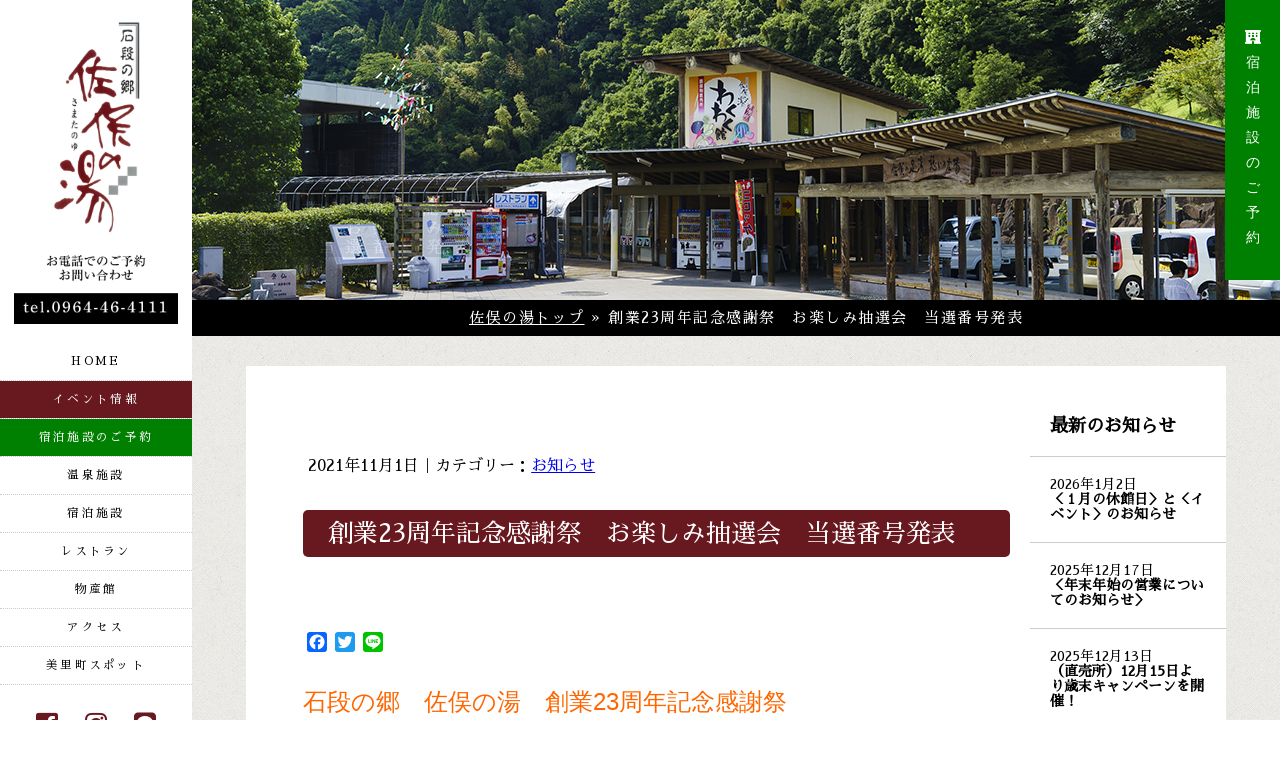

--- FILE ---
content_type: text/html; charset=UTF-8
request_url: https://samatanoyu-misato.jp/%E5%89%B5%E6%A5%AD23%E5%91%A8%E5%B9%B4%E8%A8%98%E5%BF%B5%E6%84%9F%E8%AC%9D%E7%A5%AD%E3%80%80%E3%81%8A%E6%A5%BD%E3%81%97%E3%81%BF%E6%8A%BD%E9%81%B8%E4%BC%9A%E3%80%80%E5%BD%93%E9%81%B8%E7%95%AA%E5%8F%B7/
body_size: 11945
content:
<!DOCTYPE HTML>

<html>

<head>
<meta http-equiv="Content-Type" content="text/html; charset=UTF-8" />
<meta name="viewport" content="width=device-width,initial-scale=1.0,minimum-scale=1.0">

<title>道の駅美里 佐俣の湯  &raquo; Blog Archive   &raquo; 創業23周年記念感謝祭　お楽しみ抽選会　当選番号発表</title>
<meta name='robots' content='max-image-preview:large' />
<link rel='dns-prefetch' href='//static.addtoany.com' />
<link rel='dns-prefetch' href='//s.w.org' />
<link rel="alternate" type="application/rss+xml" title="道の駅美里 佐俣の湯 &raquo; 創業23周年記念感謝祭　お楽しみ抽選会　当選番号発表 のコメントのフィード" href="https://samatanoyu-misato.jp/%e5%89%b5%e6%a5%ad23%e5%91%a8%e5%b9%b4%e8%a8%98%e5%bf%b5%e6%84%9f%e8%ac%9d%e7%a5%ad%e3%80%80%e3%81%8a%e6%a5%bd%e3%81%97%e3%81%bf%e6%8a%bd%e9%81%b8%e4%bc%9a%e3%80%80%e5%bd%93%e9%81%b8%e7%95%aa%e5%8f%b7/feed/" />
		<script type="text/javascript">
			window._wpemojiSettings = {"baseUrl":"https:\/\/s.w.org\/images\/core\/emoji\/13.1.0\/72x72\/","ext":".png","svgUrl":"https:\/\/s.w.org\/images\/core\/emoji\/13.1.0\/svg\/","svgExt":".svg","source":{"concatemoji":"https:\/\/samatanoyu-misato.jp\/wp-includes\/js\/wp-emoji-release.min.js?ver=5.8.12"}};
			!function(e,a,t){var n,r,o,i=a.createElement("canvas"),p=i.getContext&&i.getContext("2d");function s(e,t){var a=String.fromCharCode;p.clearRect(0,0,i.width,i.height),p.fillText(a.apply(this,e),0,0);e=i.toDataURL();return p.clearRect(0,0,i.width,i.height),p.fillText(a.apply(this,t),0,0),e===i.toDataURL()}function c(e){var t=a.createElement("script");t.src=e,t.defer=t.type="text/javascript",a.getElementsByTagName("head")[0].appendChild(t)}for(o=Array("flag","emoji"),t.supports={everything:!0,everythingExceptFlag:!0},r=0;r<o.length;r++)t.supports[o[r]]=function(e){if(!p||!p.fillText)return!1;switch(p.textBaseline="top",p.font="600 32px Arial",e){case"flag":return s([127987,65039,8205,9895,65039],[127987,65039,8203,9895,65039])?!1:!s([55356,56826,55356,56819],[55356,56826,8203,55356,56819])&&!s([55356,57332,56128,56423,56128,56418,56128,56421,56128,56430,56128,56423,56128,56447],[55356,57332,8203,56128,56423,8203,56128,56418,8203,56128,56421,8203,56128,56430,8203,56128,56423,8203,56128,56447]);case"emoji":return!s([10084,65039,8205,55357,56613],[10084,65039,8203,55357,56613])}return!1}(o[r]),t.supports.everything=t.supports.everything&&t.supports[o[r]],"flag"!==o[r]&&(t.supports.everythingExceptFlag=t.supports.everythingExceptFlag&&t.supports[o[r]]);t.supports.everythingExceptFlag=t.supports.everythingExceptFlag&&!t.supports.flag,t.DOMReady=!1,t.readyCallback=function(){t.DOMReady=!0},t.supports.everything||(n=function(){t.readyCallback()},a.addEventListener?(a.addEventListener("DOMContentLoaded",n,!1),e.addEventListener("load",n,!1)):(e.attachEvent("onload",n),a.attachEvent("onreadystatechange",function(){"complete"===a.readyState&&t.readyCallback()})),(n=t.source||{}).concatemoji?c(n.concatemoji):n.wpemoji&&n.twemoji&&(c(n.twemoji),c(n.wpemoji)))}(window,document,window._wpemojiSettings);
		</script>
		<style type="text/css">
img.wp-smiley,
img.emoji {
	display: inline !important;
	border: none !important;
	box-shadow: none !important;
	height: 1em !important;
	width: 1em !important;
	margin: 0 .07em !important;
	vertical-align: -0.1em !important;
	background: none !important;
	padding: 0 !important;
}
</style>
	<link rel='stylesheet' id='wp-block-library-css'  href='https://samatanoyu-misato.jp/wp-includes/css/dist/block-library/style.min.css?ver=5.8.12' type='text/css' media='all' />
<link rel='stylesheet' id='addtoany-css'  href='https://samatanoyu-misato.jp/wp-content/plugins/add-to-any/addtoany.min.css?ver=1.16' type='text/css' media='all' />
<script type='text/javascript' id='addtoany-core-js-before'>
window.a2a_config=window.a2a_config||{};a2a_config.callbacks=[];a2a_config.overlays=[];a2a_config.templates={};a2a_localize = {
	Share: "共有",
	Save: "ブックマーク",
	Subscribe: "購読",
	Email: "メール",
	Bookmark: "ブックマーク",
	ShowAll: "すべて表示する",
	ShowLess: "小さく表示する",
	FindServices: "サービスを探す",
	FindAnyServiceToAddTo: "追加するサービスを今すぐ探す",
	PoweredBy: "Powered by",
	ShareViaEmail: "メールでシェアする",
	SubscribeViaEmail: "メールで購読する",
	BookmarkInYourBrowser: "ブラウザにブックマーク",
	BookmarkInstructions: "このページをブックマークするには、 Ctrl+D または \u2318+D を押下。",
	AddToYourFavorites: "お気に入りに追加",
	SendFromWebOrProgram: "任意のメールアドレスまたはメールプログラムから送信",
	EmailProgram: "メールプログラム",
	More: "詳細&#8230;",
	ThanksForSharing: "共有ありがとうございます !",
	ThanksForFollowing: "フォローありがとうございます !"
};
</script>
<script type='text/javascript' async src='https://static.addtoany.com/menu/page.js' id='addtoany-core-js'></script>
<script type='text/javascript' src='https://samatanoyu-misato.jp/wp-includes/js/jquery/jquery.min.js?ver=3.6.0' id='jquery-core-js'></script>
<script type='text/javascript' src='https://samatanoyu-misato.jp/wp-includes/js/jquery/jquery-migrate.min.js?ver=3.3.2' id='jquery-migrate-js'></script>
<script type='text/javascript' async src='https://samatanoyu-misato.jp/wp-content/plugins/add-to-any/addtoany.min.js?ver=1.1' id='addtoany-jquery-js'></script>
<link rel="https://api.w.org/" href="https://samatanoyu-misato.jp/wp-json/" /><link rel="alternate" type="application/json" href="https://samatanoyu-misato.jp/wp-json/wp/v2/posts/682" /><link rel="EditURI" type="application/rsd+xml" title="RSD" href="https://samatanoyu-misato.jp/xmlrpc.php?rsd" />
<link rel="wlwmanifest" type="application/wlwmanifest+xml" href="https://samatanoyu-misato.jp/wp-includes/wlwmanifest.xml" /> 
<meta name="generator" content="WordPress 5.8.12" />
<link rel="canonical" href="https://samatanoyu-misato.jp/%e5%89%b5%e6%a5%ad23%e5%91%a8%e5%b9%b4%e8%a8%98%e5%bf%b5%e6%84%9f%e8%ac%9d%e7%a5%ad%e3%80%80%e3%81%8a%e6%a5%bd%e3%81%97%e3%81%bf%e6%8a%bd%e9%81%b8%e4%bc%9a%e3%80%80%e5%bd%93%e9%81%b8%e7%95%aa%e5%8f%b7/" />
<link rel='shortlink' href='https://samatanoyu-misato.jp/?p=682' />
<link rel="alternate" type="application/json+oembed" href="https://samatanoyu-misato.jp/wp-json/oembed/1.0/embed?url=https%3A%2F%2Fsamatanoyu-misato.jp%2F%25e5%2589%25b5%25e6%25a5%25ad23%25e5%2591%25a8%25e5%25b9%25b4%25e8%25a8%2598%25e5%25bf%25b5%25e6%2584%259f%25e8%25ac%259d%25e7%25a5%25ad%25e3%2580%2580%25e3%2581%258a%25e6%25a5%25bd%25e3%2581%2597%25e3%2581%25bf%25e6%258a%25bd%25e9%2581%25b8%25e4%25bc%259a%25e3%2580%2580%25e5%25bd%2593%25e9%2581%25b8%25e7%2595%25aa%25e5%258f%25b7%2F" />
<link rel="alternate" type="text/xml+oembed" href="https://samatanoyu-misato.jp/wp-json/oembed/1.0/embed?url=https%3A%2F%2Fsamatanoyu-misato.jp%2F%25e5%2589%25b5%25e6%25a5%25ad23%25e5%2591%25a8%25e5%25b9%25b4%25e8%25a8%2598%25e5%25bf%25b5%25e6%2584%259f%25e8%25ac%259d%25e7%25a5%25ad%25e3%2580%2580%25e3%2581%258a%25e6%25a5%25bd%25e3%2581%2597%25e3%2581%25bf%25e6%258a%25bd%25e9%2581%25b8%25e4%25bc%259a%25e3%2580%2580%25e5%25bd%2593%25e9%2581%25b8%25e7%2595%25aa%25e5%258f%25b7%2F&#038;format=xml" />
<style type="text/css">.recentcomments a{display:inline !important;padding:0 !important;margin:0 !important;}</style>
<script src="https://ajax.googleapis.com/ajax/libs/jquery/1.11.3/jquery.min.js"></script>
<script src="https://cdnjs.cloudflare.com/ajax/libs/iScroll/5.1.3/iscroll.min.js"></script>
<script src="https://cdnjs.cloudflare.com/ajax/libs/drawer/3.1.0/js/drawer.min.js"></script>
<link rel="stylesheet" href="https://use.fontawesome.com/releases/v5.8.1/css/all.css" integrity="sha384-50oBUHEmvpQ+1lW4y57PTFmhCaXp0ML5d60M1M7uH2+nqUivzIebhndOJK28anvf" crossorigin="anonymous">
<script type="text/javascript" src="//cdn.jsdelivr.net/npm/slick-carousel@1.8.1/slick/slick.min.js"></script>
<link rel="stylesheet" type="text/css" href="//cdn.jsdelivr.net/npm/slick-carousel@1.8.1/slick/slick.css"/>
<script src="https://samatanoyu-misato.jp/wp-content/themes/samata/js/infiniteslidev2.js"></script>

<link href="https://use.fontawesome.com/releases/v5.0.6/css/all.css" rel="stylesheet">
<link href="https://fonts.googleapis.com/css?family=Sawarabi+Mincho" rel="stylesheet">
<link rel="stylesheet" href="http://mplus-webfonts.sourceforge.jp/mplus_webfonts.css">
<link rel="stylesheet" media="all" href="https://samatanoyu-misato.jp/wp-content/themes/samata/css/drawer.min.css" />
<link rel="stylesheet" media="all" href="https://samatanoyu-misato.jp/wp-content/themes/samata/css/import.css" />
<link rel="stylesheet" type="text/css" href="https://samatanoyu-misato.jp/wp-content/themes/samata/css/jquery.fancybox.css">
<link href="https://fonts.googleapis.com/css?family=Inconsolata:400,700|Poppins:700" rel="stylesheet">
<script src='https://cdnjs.cloudflare.com/ajax/libs/three.js/r76/three.js'></script>
<script src='https://cdn.rawgit.com/aike/thview.js/master/thview.js'></script>

<script type="text/javascript">
$(document).ready(function() {
$(".drawer").drawer();
});
</script>

<script>
// 読み込んだらフェードアウト
$(window).load(function () {
// 消えるタイミング
$('.loading').delay(200).fadeOut(300);
});

// 3秒待っても読み込みが終わらない時は強制的にローディング画面をフェードアウト
function stopload(){
$('.loading').delay(200).fadeOut(700);
}
setTimeout('stopload()',10000);
</script>

<div class="loading">
<div class="animation"><img src="https://samatanoyu-misato.jp/wp-content/themes/samata/images/svg-loaders/three-dots.svg"></div>
</div>

<script>
$(function () {
$(window).scroll(function () {

if ($(this).scrollTop() > 10) {
$('#articles-scroll').addClass('is-fixed');
} else {
$('#articles-scroll').removeClass('is-fixed');
}
});
});

</script>
</head>

<body class="drawer drawer--top">
<div class="container row">
<header role="banner" class="row">
<div class="smp-header">
<button type="button" class="drawer-toggle drawer-hamburger">
<span class="sr-only">toggle navigation</span>
<span class="drawer-hamburger-icon"></span>
</button>
<nav class="drawer-nav" role="navigation">
<ul class="drawer-menu">
<li>
<a href="https://samatanoyu-misato.jp"><img class="drawer_logomark" src="https://samatanoyu-misato.jp/wp-content/themes/samata/images/logo-yoko.png" alt="石段の郷　佐俣の湯"/></a><br>
</li>
<li><a href="https://samatanoyu-misato.jp">HOME</a></li>
<li class="event_menu"><a href="https://samatanoyu-misato.jp/info">イベント情報</a></li>
<li class="yoyaku_menu"><a href="https://samatanoyu-misato.jp/yoyaku/">宿泊施設のご予約</a></li>
<li><a href="https://samatanoyu-misato.jp/onsen/">温泉施設</a></li>
<li><a href="https://samatanoyu-misato.jp/rooms/">宿泊施設</a></li>
<li><a href="https://samatanoyu-misato.jp/restaurant/">レストラン</a></li>
<li><a href="https://samatanoyu-misato.jp/bussan/">物産館</a></li>
<li><a href="https://samatanoyu-misato.jp/%e5%89%b5%e6%a5%ad23%e5%91%a8%e5%b9%b4%e8%a8%98%e5%bf%b5%e6%84%9f%e8%ac%9d%e7%a5%ad%e3%80%80%e3%81%8a%e6%a5%bd%e3%81%97%e3%81%bf%e6%8a%bd%e9%81%b8%e4%bc%9a%e3%80%80%e5%bd%93%e9%81%b8%e7%95%aa%e5%8f%b7//#access">アクセス</a></li>
<li><a href="https://samatanoyu-misato.jp/spot/">美里町周辺スポットのご案内</a></li>
</ul>
<div class="social-icon">
<a href="https://www.facebook.com/samatanoyu/" target="_blank"><i class="fab fa-facebook-square"></i></a>
<a href="https://www.instagram.com/explore/locations/5246032/?hl=ja" target="_blank"><i class="fab fa-instagram"></i></a>
<a href="https://lin.ee/iBEVnec" target="_blank"><i class="fab fa-line"></i></a>
</div>
</nav>
</div>

<div class="head-top">
<h1><a href="https://samatanoyu-misato.jp"><img src="https://samatanoyu-misato.jp/wp-content/themes/samata/images/logo-yoko.png" alt="石段の郷　佐俣の湯"/></a></h1>
</div>
<div class="head-bottom">
<ul class="global-logo">
<li><a href="../"><img src="https://samatanoyu-misato.jp/wp-content/themes/samata/images/top_logo.png" alt="佐俣の湯"/></a></li>
</ul>
<div class="articles-Wrapper" id="articles-scroll">
<ul class="global-menu">
<li><a href="https://samatanoyu-misato.jp">HOME</a></li>
<li class="event_menu"><a href="https://samatanoyu-misato.jp/info">イベント情報</a></li>
<li class="yoyaku_menu"><a href="https://samatanoyu-misato.jp/yoyaku/">宿泊施設のご予約</a></li>
<li><a href="https://samatanoyu-misato.jp/onsen/">温泉施設</a></li>
<li><a href="https://samatanoyu-misato.jp/rooms/">宿泊施設</a></li>
<li><a href="https://samatanoyu-misato.jp/restaurant/">レストラン</a></li>
<li><a href="https://samatanoyu-misato.jp/bussan/">物産館</a></li>
<li><a href="https://samatanoyu-misato.jp/%e5%89%b5%e6%a5%ad23%e5%91%a8%e5%b9%b4%e8%a8%98%e5%bf%b5%e6%84%9f%e8%ac%9d%e7%a5%ad%e3%80%80%e3%81%8a%e6%a5%bd%e3%81%97%e3%81%bf%e6%8a%bd%e9%81%b8%e4%bc%9a%e3%80%80%e5%bd%93%e9%81%b8%e7%95%aa%e5%8f%b7//#access">アクセス</a></li>
<li><a href="https://samatanoyu-misato.jp/spot/">美里町スポット</a></li>
</ul>
<div class="social-icon">
<a href="https://www.facebook.com/samatanoyu/" target="_blank"><i class="fab fa-facebook-square"></i></a>
<a href="https://www.instagram.com/explore/locations/5246032/?hl=ja" target="_blank"><i class="fab fa-instagram"></i></a>
<a href="https://lin.ee/iBEVnec" target="_blank"><i class="fab fa-line"></i></a>
</div>
</div>
</div>
</header>


	<div id="s01" class="info">
		<h1 class="fadein"> &raquo; 創業23周年記念感謝祭　お楽しみ抽選会　当選番号発表</h1>
	</div>

<main role="main" class="row gutters">

  <article class="row">
    	<div id="pankuzuList"><a href="https://samatanoyu-misato.jp">佐俣の湯トップ</a> &raquo; 創業23周年記念感謝祭　お楽しみ抽選会　当選番号発表</div>

    <div id="blog">

      <div class="blog-content">


                      <div class="blog-list">
							<div class="blog_date">
								2021年11月1日｜カテゴリー：<a href="https://samatanoyu-misato.jp/category/information/" rel="category tag">お知らせ</a>							</div>

                <h2>創業23周年記念感謝祭　お楽しみ抽選会　当選番号発表</h2>
                 <!--  -->
                <div class="post">
									<div class="addtoany_share_save_container addtoany_content addtoany_content_top"><div class="a2a_kit a2a_kit_size_20 addtoany_list" data-a2a-url="https://samatanoyu-misato.jp/%e5%89%b5%e6%a5%ad23%e5%91%a8%e5%b9%b4%e8%a8%98%e5%bf%b5%e6%84%9f%e8%ac%9d%e7%a5%ad%e3%80%80%e3%81%8a%e6%a5%bd%e3%81%97%e3%81%bf%e6%8a%bd%e9%81%b8%e4%bc%9a%e3%80%80%e5%bd%93%e9%81%b8%e7%95%aa%e5%8f%b7/" data-a2a-title="創業23周年記念感謝祭　お楽しみ抽選会　当選番号発表"><a class="a2a_button_facebook" href="https://www.addtoany.com/add_to/facebook?linkurl=https%3A%2F%2Fsamatanoyu-misato.jp%2F%25e5%2589%25b5%25e6%25a5%25ad23%25e5%2591%25a8%25e5%25b9%25b4%25e8%25a8%2598%25e5%25bf%25b5%25e6%2584%259f%25e8%25ac%259d%25e7%25a5%25ad%25e3%2580%2580%25e3%2581%258a%25e6%25a5%25bd%25e3%2581%2597%25e3%2581%25bf%25e6%258a%25bd%25e9%2581%25b8%25e4%25bc%259a%25e3%2580%2580%25e5%25bd%2593%25e9%2581%25b8%25e7%2595%25aa%25e5%258f%25b7%2F&amp;linkname=%E5%89%B5%E6%A5%AD23%E5%91%A8%E5%B9%B4%E8%A8%98%E5%BF%B5%E6%84%9F%E8%AC%9D%E7%A5%AD%E3%80%80%E3%81%8A%E6%A5%BD%E3%81%97%E3%81%BF%E6%8A%BD%E9%81%B8%E4%BC%9A%E3%80%80%E5%BD%93%E9%81%B8%E7%95%AA%E5%8F%B7%E7%99%BA%E8%A1%A8" title="Facebook" rel="nofollow noopener" target="_blank"></a><a class="a2a_button_twitter" href="https://www.addtoany.com/add_to/twitter?linkurl=https%3A%2F%2Fsamatanoyu-misato.jp%2F%25e5%2589%25b5%25e6%25a5%25ad23%25e5%2591%25a8%25e5%25b9%25b4%25e8%25a8%2598%25e5%25bf%25b5%25e6%2584%259f%25e8%25ac%259d%25e7%25a5%25ad%25e3%2580%2580%25e3%2581%258a%25e6%25a5%25bd%25e3%2581%2597%25e3%2581%25bf%25e6%258a%25bd%25e9%2581%25b8%25e4%25bc%259a%25e3%2580%2580%25e5%25bd%2593%25e9%2581%25b8%25e7%2595%25aa%25e5%258f%25b7%2F&amp;linkname=%E5%89%B5%E6%A5%AD23%E5%91%A8%E5%B9%B4%E8%A8%98%E5%BF%B5%E6%84%9F%E8%AC%9D%E7%A5%AD%E3%80%80%E3%81%8A%E6%A5%BD%E3%81%97%E3%81%BF%E6%8A%BD%E9%81%B8%E4%BC%9A%E3%80%80%E5%BD%93%E9%81%B8%E7%95%AA%E5%8F%B7%E7%99%BA%E8%A1%A8" title="Twitter" rel="nofollow noopener" target="_blank"></a><a class="a2a_button_line" href="https://www.addtoany.com/add_to/line?linkurl=https%3A%2F%2Fsamatanoyu-misato.jp%2F%25e5%2589%25b5%25e6%25a5%25ad23%25e5%2591%25a8%25e5%25b9%25b4%25e8%25a8%2598%25e5%25bf%25b5%25e6%2584%259f%25e8%25ac%259d%25e7%25a5%25ad%25e3%2580%2580%25e3%2581%258a%25e6%25a5%25bd%25e3%2581%2597%25e3%2581%25bf%25e6%258a%25bd%25e9%2581%25b8%25e4%25bc%259a%25e3%2580%2580%25e5%25bd%2593%25e9%2581%25b8%25e7%2595%25aa%25e5%258f%25b7%2F&amp;linkname=%E5%89%B5%E6%A5%AD23%E5%91%A8%E5%B9%B4%E8%A8%98%E5%BF%B5%E6%84%9F%E8%AC%9D%E7%A5%AD%E3%80%80%E3%81%8A%E6%A5%BD%E3%81%97%E3%81%BF%E6%8A%BD%E9%81%B8%E4%BC%9A%E3%80%80%E5%BD%93%E9%81%B8%E7%95%AA%E5%8F%B7%E7%99%BA%E8%A1%A8" title="Line" rel="nofollow noopener" target="_blank"></a></div></div><p><span style="font-family: 'comic sans ms', sans-serif; font-size: 18pt; color: #ff6600;">石段の郷　佐俣の湯　創業23周年記念感謝祭</span></p>
<p><span style="font-family: 'comic sans ms', sans-serif; font-size: 18pt;"><span style="color: #ff0000;">”<strong>お楽しみ抽選会</strong>”</span> の当選番号を発表いたします。</span></p>
<p><span style="font-family: 'comic sans ms', sans-serif;"><img loading="lazy" class="alignnone size-full wp-image-684" src="https://samatanoyu-misato.jp/wp-content/uploads/2021/11/IMG_0867.jpg" alt="" width="666" height="955" srcset="https://samatanoyu-misato.jp/wp-content/uploads/2021/11/IMG_0867.jpg 666w, https://samatanoyu-misato.jp/wp-content/uploads/2021/11/IMG_0867-558x800.jpg 558w" sizes="(max-width: 666px) 100vw, 666px" /></span></p>
<p><span style="font-family: 'comic sans ms', sans-serif;"><strong><span style="color: #ff0000;">    ※お電話でのお問い合わせは、対応致しかねますので、ご了承ください。</span></strong></span></p>
<p>&nbsp;</p>								</div>

								</div>
                
                <div>
                                  </div>

                <div class="link_btn">
                  <a href="https://samatanoyu-misato.jp/info/"><i class="fa fa-chevron-circle-right" aria-hidden="true"></i>　お知らせトップへ</a>
                </div>

<!-- ページ送り -->
                <div class="paging">
                                    <div class="next">次の記事：<a href="https://samatanoyu-misato.jp/11%e6%9c%8811%e6%97%a5%e6%98%9f%e3%82%81%e3%81%90%e3%82%8a%e3%81%ae%e3%82%b7%e3%82%a2%e3%82%bf%e3%83%bc%e9%96%8b%e5%82%ac%e3%81%97%e3%81%be%e3%81%99%ef%bc%81%ef%bc%88%e5%8f%82%e5%8a%a0%e3%81%af/" rel="next">11月11日星めぐりのシアター開催します！（参加は当選者のみ）</a></div>
                
                                    <div class="prev">前の記事：<a href="https://samatanoyu-misato.jp/%e5%b0%8f%e4%bc%91%e6%86%a9%e5%ae%a4%e3%81%ab%e3%82%a6%e3%82%a4%e3%83%ab%e3%82%b9%e9%99%a4%e8%8f%8c%e8%84%b1%e8%87%ad%e6%a9%9f%e3%82%92%e5%b0%8e%e5%85%a5%e3%81%97%e3%81%be%e3%81%97%e3%81%9f%ef%bc%81/" rel="prev">小休憩室にウイルス除菌脱臭機を導入しました！！</a></div>
                                </div>



      </div>


      

      <div id="sidebar">

              <div class="side_list">
                <ul>
                  <li>
                    <h3>最新のお知らせ</h3>
                  </li>

                                                            <li>
                    <span class="date">
                    2026年1月2日<br />
                    <!-- <img src="images/new.gif" alt="New" /> -->
                    </span>
                      <a href="https://samatanoyu-misato.jp/%ef%bc%9c%ef%bc%91%e6%9c%88%e3%81%ae%e4%bc%91%e9%a4%a8%e6%97%a5%ef%bc%9e%e3%81%a8%ef%bc%9c%e3%82%a4%e3%83%99%e3%83%b3%e3%83%88%ef%bc%9e%e3%81%ae%e3%81%8a%e7%9f%a5%e3%82%89%e3%81%9b-2/">＜１月の休館日＞と＜イベント＞のお知らせ</a>
                    </li>
                                        <li>
                    <span class="date">
                    2025年12月17日<br />
                    <!--  -->
                    </span>
                      <a href="https://samatanoyu-misato.jp/%ef%bc%9c%e5%b9%b4%e6%9c%ab%e5%b9%b4%e5%a7%8b%e3%81%ae%e5%96%b6%e6%a5%ad%e3%81%ab%e3%81%a4%e3%81%84%e3%81%a6%e3%81%ae%e3%81%8a%e7%9f%a5%e3%82%89%e3%81%9b%ef%bc%9e-2/">＜年末年始の営業についてのお知らせ＞</a>
                    </li>
                                        <li>
                    <span class="date">
                    2025年12月13日<br />
                    <!--  -->
                    </span>
                      <a href="https://samatanoyu-misato.jp/%ef%bc%88%e7%9b%b4%e5%a3%b2%e6%89%80%ef%bc%8912%e6%9c%8815%e6%97%a5%e3%82%88%e3%82%8a%e6%ad%b3%e6%9c%ab%e3%82%ad%e3%83%a3%e3%83%b3%e3%83%9a%e3%83%bc%e3%83%b3%e3%82%92%e9%96%8b%e5%82%ac%ef%bc%81/">（直売所）12月15日より歳末キャンペーンを開催！</a>
                    </li>
                                        <li>
                    <span class="date">
                    2025年11月30日<br />
                    <!--  -->
                    </span>
                      <a href="https://samatanoyu-misato.jp/%ef%bd%85%ef%bd%96%e6%80%a5%e9%80%9f%e5%85%85%e9%9b%bb%e5%99%a8%e7%b5%82%e4%ba%86%e3%81%ae%e3%81%8a%e7%9f%a5%e3%82%89%e3%81%9b/">ＥＶ急速充電器終了のお知らせ</a>
                    </li>
                                        <li>
                    <span class="date">
                    2025年11月30日<br />
                    <!--  -->
                    </span>
                      <a href="https://samatanoyu-misato.jp/%ef%bc%91%ef%bc%92%e6%9c%88%e3%81%ae%e5%ae%9a%e4%bc%91%e6%97%a5%e3%81%a8%e3%80%8e%e3%82%a4%e3%83%99%e3%83%b3%e3%83%88%e3%80%8f%e7%ad%89%e3%81%ae%e3%81%8a%e7%9f%a5%e3%82%89%e3%81%9b/">１２月の定休日と『イベント』等のお知らせ</a>
                    </li>
                                        <li>
                    <span class="date">
                    2025年11月27日<br />
                    <!--  -->
                    </span>
                      <a href="https://samatanoyu-misato.jp/%e3%82%af%e3%83%aa%e3%82%b9%e3%83%9e%e3%82%b9%e3%82%aa%e3%83%bc%e3%83%89%e3%83%96%e3%83%ab%e3%80%80%e4%ba%88%e7%b4%84%e5%8f%97%e4%bb%98%e4%b8%ad%ef%bc%81/">クリスマスオードブル　予約受付中！</a>
                    </li>
                                        <li>
                    <span class="date">
                    2025年11月8日<br />
                    <!--  -->
                    </span>
                      <a href="https://samatanoyu-misato.jp/11%e6%9c%88%e3%81%ae%e5%ae%9a%e4%bc%91%e6%97%a5%e3%81%a8%e3%82%a4%e3%83%99%e3%83%b3%e3%83%88%e7%ad%89%e3%81%ab%e3%81%a4%e3%81%84%e3%81%a6/">11月の定休日とイベント等について</a>
                    </li>
                                        <li>
                    <span class="date">
                    2025年10月29日<br />
                    <!--  -->
                    </span>
                      <a href="https://samatanoyu-misato.jp/%e3%80%8c%e4%bd%90%e4%bf%a3%e3%81%ae%e6%b9%af%e3%80%8d%e3%82%92%e3%81%94%e5%88%a9%e7%94%a8%e4%ba%88%e5%ae%9a%e3%81%ae%e7%9a%86%e3%81%95%e3%81%be%e3%81%b8%e3%81%8a%e7%9f%a5%e3%82%89%e3%81%9b/">「佐俣の湯」をご利用予定の皆さまへお知らせ</a>
                    </li>
                                        <li>
                    <span class="date">
                    2025年10月23日<br />
                    <!--  -->
                    </span>
                      <a href="https://samatanoyu-misato.jp/%ef%bc%88%e7%9b%b4%e5%a3%b2%e6%89%80%ef%bc%8910%e6%9c%8826%e6%97%a5%ef%bd%9e10%e6%9c%8831%e6%97%a5%e3%81%be%e3%81%a7%e5%89%b5%e6%a5%ad%e6%84%9f%e8%ac%9d%e7%a5%ad%e9%96%8b%e5%82%ac%ef%bc%81/">（直売所）10月26日～10月31日まで創業感謝祭開催！</a>
                    </li>
                                        <li>
                    <span class="date">
                    2025年9月27日<br />
                    <!--  -->
                    </span>
                      <a href="https://samatanoyu-misato.jp/10%e6%9c%88%e3%81%ae%e3%82%a4%e3%83%99%e3%83%b3%e3%83%88%e6%83%85%e5%a0%b1%ef%bc%81/">10月のイベント情報！</a>
                    </li>
                                                          </ul>

                </div>

              <div class="side_list">
                <ul>
                  <li>
                    <h3>カテゴリー</h3>
                  </li>
                                    <li><a href="https://samatanoyu-misato.jp/category/information/">お知らせ</a></li>
                                    <li><a href="https://samatanoyu-misato.jp/category/onseninfo/">温泉</a></li>
                                  </ul>
              </div>



              <div class="side_list">
                <ul>
                  <li><h3>過去のお知らせ</h3></li>
                  	<li><a href='https://samatanoyu-misato.jp/2026/01/'>2026年1月</a></li>
	<li><a href='https://samatanoyu-misato.jp/2025/12/'>2025年12月</a></li>
	<li><a href='https://samatanoyu-misato.jp/2025/11/'>2025年11月</a></li>
	<li><a href='https://samatanoyu-misato.jp/2025/10/'>2025年10月</a></li>
	<li><a href='https://samatanoyu-misato.jp/2025/09/'>2025年9月</a></li>
	<li><a href='https://samatanoyu-misato.jp/2025/08/'>2025年8月</a></li>
	<li><a href='https://samatanoyu-misato.jp/2025/07/'>2025年7月</a></li>
	<li><a href='https://samatanoyu-misato.jp/2025/06/'>2025年6月</a></li>
	<li><a href='https://samatanoyu-misato.jp/2025/05/'>2025年5月</a></li>
	<li><a href='https://samatanoyu-misato.jp/2025/04/'>2025年4月</a></li>
	<li><a href='https://samatanoyu-misato.jp/2025/03/'>2025年3月</a></li>
	<li><a href='https://samatanoyu-misato.jp/2025/02/'>2025年2月</a></li>
	<li><a href='https://samatanoyu-misato.jp/2025/01/'>2025年1月</a></li>
	<li><a href='https://samatanoyu-misato.jp/2024/12/'>2024年12月</a></li>
	<li><a href='https://samatanoyu-misato.jp/2024/10/'>2024年10月</a></li>
	<li><a href='https://samatanoyu-misato.jp/2024/09/'>2024年9月</a></li>
	<li><a href='https://samatanoyu-misato.jp/2024/08/'>2024年8月</a></li>
	<li><a href='https://samatanoyu-misato.jp/2024/07/'>2024年7月</a></li>
	<li><a href='https://samatanoyu-misato.jp/2024/06/'>2024年6月</a></li>
	<li><a href='https://samatanoyu-misato.jp/2024/05/'>2024年5月</a></li>
	<li><a href='https://samatanoyu-misato.jp/2024/04/'>2024年4月</a></li>
	<li><a href='https://samatanoyu-misato.jp/2024/03/'>2024年3月</a></li>
	<li><a href='https://samatanoyu-misato.jp/2024/02/'>2024年2月</a></li>
	<li><a href='https://samatanoyu-misato.jp/2024/01/'>2024年1月</a></li>
	<li><a href='https://samatanoyu-misato.jp/2023/12/'>2023年12月</a></li>
	<li><a href='https://samatanoyu-misato.jp/2023/11/'>2023年11月</a></li>
	<li><a href='https://samatanoyu-misato.jp/2023/10/'>2023年10月</a></li>
	<li><a href='https://samatanoyu-misato.jp/2023/09/'>2023年9月</a></li>
	<li><a href='https://samatanoyu-misato.jp/2023/08/'>2023年8月</a></li>
	<li><a href='https://samatanoyu-misato.jp/2023/07/'>2023年7月</a></li>
	<li><a href='https://samatanoyu-misato.jp/2023/06/'>2023年6月</a></li>
	<li><a href='https://samatanoyu-misato.jp/2023/05/'>2023年5月</a></li>
	<li><a href='https://samatanoyu-misato.jp/2023/04/'>2023年4月</a></li>
	<li><a href='https://samatanoyu-misato.jp/2023/03/'>2023年3月</a></li>
	<li><a href='https://samatanoyu-misato.jp/2023/02/'>2023年2月</a></li>
	<li><a href='https://samatanoyu-misato.jp/2023/01/'>2023年1月</a></li>
	<li><a href='https://samatanoyu-misato.jp/2022/12/'>2022年12月</a></li>
	<li><a href='https://samatanoyu-misato.jp/2022/11/'>2022年11月</a></li>
	<li><a href='https://samatanoyu-misato.jp/2022/10/'>2022年10月</a></li>
	<li><a href='https://samatanoyu-misato.jp/2022/09/'>2022年9月</a></li>
	<li><a href='https://samatanoyu-misato.jp/2022/08/'>2022年8月</a></li>
	<li><a href='https://samatanoyu-misato.jp/2022/07/'>2022年7月</a></li>
	<li><a href='https://samatanoyu-misato.jp/2022/05/'>2022年5月</a></li>
	<li><a href='https://samatanoyu-misato.jp/2021/11/'>2021年11月</a></li>
	<li><a href='https://samatanoyu-misato.jp/2020/07/'>2020年7月</a></li>
	<li><a href='https://samatanoyu-misato.jp/2020/05/'>2020年5月</a></li>
	<li><a href='https://samatanoyu-misato.jp/2019/09/'>2019年9月</a></li>
	<li><a href='https://samatanoyu-misato.jp/2019/08/'>2019年8月</a></li>
                </ul>
              </div>








      </div>

<div class="clear"></div>

      </div>
      <!-- blog -->


<div class="margin-tb">

<div id="feed_area">
<h3 class="js-scroll">
<span class="motion-txt">
<span class="motion-inner">佐俣の湯からのお知らせ</span>
<div class="mini-txt">お知らせ・イベント情報</div>
</span>
</h3>


<ul>
<li>
<div class="feed_thum"></div>
<div class="feed_dd">2026年01月02日 (金)</div>
<h2><a href="https://samatanoyu-misato.jp/%ef%bc%9c%ef%bc%91%e6%9c%88%e3%81%ae%e4%bc%91%e9%a4%a8%e6%97%a5%ef%bc%9e%e3%81%a8%ef%bc%9c%e3%82%a4%e3%83%99%e3%83%b3%e3%83%88%ef%bc%9e%e3%81%ae%e3%81%8a%e7%9f%a5%e3%82%89%e3%81%9b-2/">＜１月の休館日＞と＜イベント＞のお知らせ</a></h2>
<div class="feed_txt"><a href="https://samatanoyu-misato.jp/%ef%bc%9c%ef%bc%91%e6%9c%88%e3%81%ae%e4%bc%91%e9%a4%a8%e6%97%a5%ef%bc%9e%e3%81%a8%ef%bc%9c%e3%82%a4%e3%83%99%e3%83%b3%e3%83%88%ef%bc%9e%e3%81%ae%e3%81%8a%e7%9f%a5%e3%82%89%e3%81%9b-2/">明けましておめでとうございます。本年もよろしくお願いいたします。 １月の休館日と...</a></div>
</li>
</ul>


<ul>
<li>
<div class="feed_thum"></div>
<div class="feed_dd">2025年12月17日 (水)</div>
<h2><a href="https://samatanoyu-misato.jp/%ef%bc%9c%e5%b9%b4%e6%9c%ab%e5%b9%b4%e5%a7%8b%e3%81%ae%e5%96%b6%e6%a5%ad%e3%81%ab%e3%81%a4%e3%81%84%e3%81%a6%e3%81%ae%e3%81%8a%e7%9f%a5%e3%82%89%e3%81%9b%ef%bc%9e-2/">＜年末年始の営業についてのお知らせ＞</a></h2>
<div class="feed_txt"><a href="https://samatanoyu-misato.jp/%ef%bc%9c%e5%b9%b4%e6%9c%ab%e5%b9%b4%e5%a7%8b%e3%81%ae%e5%96%b6%e6%a5%ad%e3%81%ab%e3%81%a4%e3%81%84%e3%81%a6%e3%81%ae%e3%81%8a%e7%9f%a5%e3%82%89%e3%81%9b%ef%bc%9e-2/">年内は１２月３０日（火）まで営業。 年明けは１月２日（金）からの営業となります。</a></div>
</li>
</ul>


<ul>
<li>
<div class="feed_thum"></div>
<div class="feed_dd">2025年12月13日 (土)</div>
<h2><a href="https://samatanoyu-misato.jp/%ef%bc%88%e7%9b%b4%e5%a3%b2%e6%89%80%ef%bc%8912%e6%9c%8815%e6%97%a5%e3%82%88%e3%82%8a%e6%ad%b3%e6%9c%ab%e3%82%ad%e3%83%a3%e3%83%b3%e3%83%9a%e3%83%bc%e3%83%b3%e3%82%92%e9%96%8b%e5%82%ac%ef%bc%81/">（直売所）12月15日より歳末キャンペーンを開催！</a></h2>
<div class="feed_txt"><a href="https://samatanoyu-misato.jp/%ef%bc%88%e7%9b%b4%e5%a3%b2%e6%89%80%ef%bc%8912%e6%9c%8815%e6%97%a5%e3%82%88%e3%82%8a%e6%ad%b3%e6%9c%ab%e3%82%ad%e3%83%a3%e3%83%b3%e3%83%9a%e3%83%bc%e3%83%b3%e3%82%92%e9%96%8b%e5%82%ac%ef%bc%81/">今年も残り、半月．．． 農産物直売所「わくわく館」にて １２月１５日(月)～１２...</a></div>
</li>
</ul>


<ul>
<li>
<div class="feed_thum"></div>
<div class="feed_dd">2025年11月30日 (日)</div>
<h2><a href="https://samatanoyu-misato.jp/%ef%bd%85%ef%bd%96%e6%80%a5%e9%80%9f%e5%85%85%e9%9b%bb%e5%99%a8%e7%b5%82%e4%ba%86%e3%81%ae%e3%81%8a%e7%9f%a5%e3%82%89%e3%81%9b/">ＥＶ急速充電器終了のお知らせ</a></h2>
<div class="feed_txt"><a href="https://samatanoyu-misato.jp/%ef%bd%85%ef%bd%96%e6%80%a5%e9%80%9f%e5%85%85%e9%9b%bb%e5%99%a8%e7%b5%82%e4%ba%86%e3%81%ae%e3%81%8a%e7%9f%a5%e3%82%89%e3%81%9b/"></a></div>
</li>
</ul>


<div id="newsall">
<div class="entry-btn">
<a href="info"><i class="fas fa-chevron-circle-right"></i> すべてのお知らせを見る</a>
</div>
</div>


</div><!--end feed_area-->
</div>

<div id="access"></div>

<div id="top-cont04">

	<h3 class="js-scroll">
		<span class="motion-txt">
			<span class="motion-inner">- 佐俣の湯へのアクセス -</span>
			<div class="mini-txt">佐俣の湯へお越しの方へ</div>
		</span>
	</h3>

<ul class="fadein">
<li>
<a href="https://www.google.com/maps/embed?pb=!1m29!1m12!1m3!1d53750.8567623052!2d130.74949233056643!3d32.64803827885633!2m3!1f0!2f0!3f0!3m2!1i1024!2i768!4f13.1!4m14!1i0!3e6!4m5!1s0x3540893649e94fbd%3A0x5da9f0c212009c8b!2z5Lmd5bee6Ieq5YuV6LuK6YGT44O75p2-5qmLSUM!3m2!1d32.648142!2d130.70863!4m5!1s0x35409227748cddc5%3A0x52537589de5fd5b!2z5L2Q5L-j44Gu5rmvLCDjgJI4NjEtNDQxMiDnhormnKznnIzkuIvnm4rln47pg6Hnvo7ph4znlLrkvZDkv6PvvJfvvJDvvJU!3m2!1d32.623736!2d130.82263799999998!5e0!3m2!1sja!2sjp!4v1385603913329" target="maps">
<img  src="https://samatanoyu-misato.jp/wp-content/themes/samata/images/access/car.png" alt="車でお越しのお客様"/></a>
<h3>お車でお越しのお客様</h3>
<p>高速道路をご利用の場合
松橋I.Cから国道218号線を矢部方面へ約15キロ（20分） 御船I.Cから国道445号線、443号線を経由して約15キロ （20分）
<a href="https://www.google.com/maps/embed?pb=!1m29!1m12!1m3!1d53750.8567623052!2d130.74949233056643!3d32.64803827885633!2m3!1f0!2f0!3f0!3m2!1i1024!2i768!4f13.1!4m14!1i0!3e6!4m5!1s0x3540893649e94fbd%3A0x5da9f0c212009c8b!2z5Lmd5bee6Ieq5YuV6LuK6YGT44O75p2-5qmLSUM!3m2!1d32.648142!2d130.70863!4m5!1s0x35409227748cddc5%3A0x52537589de5fd5b!2z5L2Q5L-j44Gu5rmvLCDjgJI4NjEtNDQxMiDnhormnKznnIzkuIvnm4rln47pg6Hnvo7ph4znlLrkvZDkv6PvvJfvvJDvvJU!3m2!1d32.623736!2d130.82263799999998!5e0!3m2!1sja!2sjp!4v1385603913329" target="maps">ルートマップ</a><br>(別ウインドウで開きます)</p>
</li>

<li>
<a href="https://www.google.com/maps/embed?pb=!1m35!1m12!1m3!1d53751.62766344801!2d130.7418690206266!3d32.64675570338875!2m3!1f0!2f0!3f0!3m2!1i1024!2i768!4f13.1!4m20!1i0!3e0!4m5!1s0x354089a9299db455%3A0x5e9475e573d04f37!2z77yq77yy5Lmd5bee5p2-5qmL6aeFLCDml6XmnKwsIOOAkjg2OS0wNTUxIOeGiuacrOecjOWuh-WfjuW4guS4jeefpeeBq-eUuuW-oemgmO-8l--8ke-8kA!3m2!1d32.652313!2d130.670583!4m5!1s0x35408e9f17ab74ed%3A0xb40e14b23132e8a7!2z54aK5pys55yM5a6H5Z-O5biC6LGK6YeO55S65bGx5bSOLCDml6XmnKw!3m2!1d32.6467204!2d130.7475058!4m5!1s0x35409227748cddc5%3A0x52537589de5fd5b!2z5L2Q5L-j44Gu5rmvLCDml6XmnKwsIOOAkjg2MS00NDEyIOeGiuacrOecjOS4i-ebiuWfjumDoee-jumHjOeUuuS9kOS_o--8l--8kO-8lQ!3m2!1d32.623736!2d130.82263799999998!5e0!3m2!1sja!2s!4v1385604602197" target="maps">
<img src="https://samatanoyu-misato.jp/wp-content/themes/samata/images/access/train.png" alt="電車でお越しのお客様"/></a>
<h3>電車でお越しのお客様</h3>
<p>JR鹿児島本線 松橋駅にて下車。→九州産交バスを利用

駅より九州産交バス（砥用行き）にて約45分。
『佐俣の湯』バス停下車徒歩すぐ。タクシーの場合は約30分。<br>

<a href="https://www.google.com/maps/embed?pb=!1m35!1m12!1m3!1d53751.62766344801!2d130.7418690206266!3d32.64675570338875!2m3!1f0!2f0!3f0!3m2!1i1024!2i768!4f13.1!4m20!1i0!3e0!4m5!1s0x354089a9299db455%3A0x5e9475e573d04f37!2z77yq77yy5Lmd5bee5p2-5qmL6aeFLCDml6XmnKwsIOOAkjg2OS0wNTUxIOeGiuacrOecjOWuh-WfjuW4guS4jeefpeeBq-eUuuW-oemgmO-8l--8ke-8kA!3m2!1d32.652313!2d130.670583!4m5!1s0x35408e9f17ab74ed%3A0xb40e14b23132e8a7!2z54aK5pys55yM5a6H5Z-O5biC6LGK6YeO55S65bGx5bSOLCDml6XmnKw!3m2!1d32.6467204!2d130.7475058!4m5!1s0x35409227748cddc5%3A0x52537589de5fd5b!2z5L2Q5L-j44Gu5rmvLCDml6XmnKwsIOOAkjg2MS00NDEyIOeGiuacrOecjOS4i-ebiuWfjumDoee-jumHjOeUuuS9kOS_o--8l--8kO-8lQ!3m2!1d32.623736!2d130.82263799999998!5e0!3m2!1sja!2s!4v1385604602197" target="maps">ルートマップ</a><br>(別ウインドウで開きます)</p>
</li>
<li>
<a href="https://maps.google.com/maps?saddr=熊本交通センター&daddr=32.784895,130.7094889+to:32.7606546,130.7227658+to:32.740541,130.7403335+to:32.7407102,130.7449398+to:32.7391379,130.7466286+to:32.7377358,130.7487728+to:32.6535917,130.8088331+to:32.6505772,130.8089949+to:日本熊本県下益城郡美里町佐俣７０５+佐俣の湯&hl=ja&ie=UTF8&ll=32.715955,130.782623&spn=0.291457,0.408211&sll=32.650541,130.805154&sspn=0.036459,0.051026&geocode=FWJ_9AEdCF3KBymnb7r6bPRANTH2ZVqoA3NCHA;Ff9B9AEd8HfKBymtSLBsfPRANTFjhDZaIv3peA;FU7j8wEdzavKBykL0KuWZvNANTGO-k5OYR9DHA;Fb2U8wEdbfDKBykhjOZYN_NANTFR5KkPxdLZSA;FWaV8wEdawLLBylh56DoOvNANTHMytggxIR6WQ;FUGP8wEdBAnLBykhOoQ1JfNANTHdW4WdQ4MXkg;FceJ8wEdZBHLByn3shV4JfNANTEFF1TtliG8KQ;FRdB8gEdAfzLBykXDphCbpJANTFNk30Zji1LyQ;FVE18gEdovzLBykxXIWwbZJANTFcfFAW2aiMrQ;FXjM8QEd7jHMByFb_eWdWDclBSnF3Yx0J5JANTFb_eWdWDclBQ&gl=US&dirflg=d&mra=dpe&mrsp=8&sz=15&via=1,2,3,4,5,6,7,8&t=m&z=12" target="maps">
<img src="https://samatanoyu-misato.jp/wp-content/themes/samata/images/access/bus.png" alt="バスでお越しのお客様"/></a>
<h3>バスでお越しのお客様</h3>
<p>熊本交通センターから熊本バス（甲佐経由砥用行き） 乗車・約１時間。『佐俣の湯』バス停下車徒歩すぐ。<br>

<a href="https://maps.google.com/maps?saddr=熊本交通センター&daddr=32.784895,130.7094889+to:32.7606546,130.7227658+to:32.740541,130.7403335+to:32.7407102,130.7449398+to:32.7391379,130.7466286+to:32.7377358,130.7487728+to:32.6535917,130.8088331+to:32.6505772,130.8089949+to:日本熊本県下益城郡美里町佐俣７０５+佐俣の湯&hl=ja&ie=UTF8&ll=32.715955,130.782623&spn=0.291457,0.408211&sll=32.650541,130.805154&sspn=0.036459,0.051026&geocode=FWJ_9AEdCF3KBymnb7r6bPRANTH2ZVqoA3NCHA;Ff9B9AEd8HfKBymtSLBsfPRANTFjhDZaIv3peA;FU7j8wEdzavKBykL0KuWZvNANTGO-k5OYR9DHA;Fb2U8wEdbfDKBykhjOZYN_NANTFR5KkPxdLZSA;FWaV8wEdawLLBylh56DoOvNANTHMytggxIR6WQ;FUGP8wEdBAnLBykhOoQ1JfNANTHdW4WdQ4MXkg;FceJ8wEdZBHLByn3shV4JfNANTEFF1TtliG8KQ;FRdB8gEdAfzLBykXDphCbpJANTFNk30Zji1LyQ;FVE18gEdovzLBykxXIWwbZJANTFcfFAW2aiMrQ;FXjM8QEd7jHMByFb_eWdWDclBSnF3Yx0J5JANTFb_eWdWDclBQ&gl=US&dirflg=d&mra=dpe&mrsp=8&sz=15&via=1,2,3,4,5,6,7,8&t=m&z=12" target="maps">ルートマップ</a><br>(別ウインドウで開きます)</p>
</li>
</ul>
<iframe src="https://www.google.com/maps/embed?pb=!1m14!1m8!1m3!1d13441.364810047791!2d130.822638!3d32.623736!3m2!1i1024!2i768!4f13.1!3m3!1m2!1s0x0%3A0x52537589de5fd5b!2z55-z5q6144Gu6YO3IOS9kOS_o-OBrua5ryjpgZPjga7pp4Ug576O6YeMIOS9kOS_o-OBrua5ryk!5e0!3m2!1sja!2sjp!4v1562806284551!5m2!1sja!2sjp" width="100%" height="450" frameborder="0" style="border:0" allowfullscreen></iframe>
</div>
<!-- top-cont04 -->


<!-- <div class="otoiawase">
	<ul>
		<li><img src="https://samatanoyu-misato.jp/wp-content/themes/samata/images/access/img01.jpg" alt="温泉"/></li>
		<li><img src="https://samatanoyu-misato.jp/wp-content/themes/samata/images/access/img02.jpg" alt="温泉"/></li>
	</ul>
	</div> -->


		</article>
	</main>

<footer role="contentinfo" class="row">
<div class="social-icon">
<a href="https://www.facebook.com/samatanoyu/" target="_blank"><i class="fab fa-facebook-square"></i></a>
<a href="https://www.instagram.com/explore/locations/5246032/?hl=ja" target="_blank"><i class="fab fa-instagram"></i></a>
<a href="https://lin.ee/iBEVnec" target="_blank"><i class="fab fa-line"></i></a>
</div>
<div class="companyInfo">
<p>
<a href="https://samatanoyu-misato.jp"><img src="https://samatanoyu-misato.jp/wp-content/themes/samata/images/logo-yoko.png" alt="佐俣の湯"/></a>
</p>
</div>
<div class="bottomside">
<div class="botmap">
<ul>
<li><a href="https://samatanoyu-misato.jp">HOME</a></li>
<li><a href="https://samatanoyu-misato.jp/info">イベント情報</a></li>
<li><a href="https://samatanoyu-misato.jp/yoyaku/">宿泊施設のご予約</a></li>
<li><a href="https://samatanoyu-misato.jp/onsen/">温泉施設</a></li>
<li><a href="https://samatanoyu-misato.jp/rooms/">宿泊施設</a></li>
<li><a href="https://samatanoyu-misato.jp/restaurant/">レストラン</a></li>
<li><a href="https://samatanoyu-misato.jp/bussan/">物産館</a></li>
<li><a href="https://samatanoyu-misato.jp/%ef%bd%85%ef%bd%96%e6%80%a5%e9%80%9f%e5%85%85%e9%9b%bb%e5%99%a8%e7%b5%82%e4%ba%86%e3%81%ae%e3%81%8a%e7%9f%a5%e3%82%89%e3%81%9b//#access">アクセス</a></li>
<li><a href="https://samatanoyu-misato.jp/spot/">美里町周辺スポットのご案内</a></li>
</ul>
<p>道の駅 美里 佐俣の湯<br>
熊本県下益城郡美里町佐俣705<br>
TEL 0964-46-4111 FAX 0964-46-4118</p>
</div>
<div class="foot-copy">Copyright © 2026 michinoeki misato samatanoyu All Rights Reserved.</div>
</footer>



<div class="info-label">
	<a href="https://samatanoyu-misato.jp/yoyaku/"><i class="fas fa-hotel"></i> 宿泊施設のご予約</a>
</div>

<!-- <div class="info-label02">
	<a href="tel:0962771406"><img src="https://samatanoyu-misato.jp/wp-content/themes/samata/images/information.png" alt="トラストカンパニーへのお問い合わせ"/></a></div>

<div class="info-label02">
	<a href="#map1">お問い合わせ</a>
</div> -->
<script type='text/javascript' src='https://samatanoyu-misato.jp/wp-includes/js/wp-embed.min.js?ver=5.8.12' id='wp-embed-js'></script>
</body>

<!-- アニメーション -->
<script type="text/javascript" src="https://samatanoyu-misato.jp/wp-content/themes/samata/js/anime.min.js"></script>
<script type="text/javascript" src="https://samatanoyu-misato.jp/wp-content/themes/samata/js/scrollMonitor.js"></script>
<script type="text/javascript" src="https://samatanoyu-misato.jp/wp-content/themes/samata/js/main.js"></script>
<script type="text/javascript" src="https://samatanoyu-misato.jp/wp-content/themes/samata/js/fadein.js"></script>
<script type="text/javascript" src="https://samatanoyu-misato.jp/wp-content/themes/samata/js/block.js"></script>

<script src="https://samatanoyu-misato.jp/wp-content/themes/samata/js/jquery.fancybox.min.js"></script>

<script>
	$('[data-fancybox]').fancybox();
</script>

<script src="https://samatanoyu-misato.jp/wp-content/themes/samata/js/infiniteslidev2.js"></script>
<script>
  $(function(){
    $('#js-infiniteslide').infiniteslide({
      'speed': 50, //速さ　単位はpx/秒です。
      'direction': 'left', //up/down/left/rightから選択
      'pauseonhover': false, //マウスオーバーでストップ
      'responsive': false, //子要素の幅を%で指定しているとき
      'clone': 1 //子要素の複製回数
    });
  });
</script>


<script>
$('.slider').slick({
    autoplay:true,
    autoplaySpeed:5000,
		speed:5000,
		arrows: false,
		fade:true,
});
</script>



<script>
$(function() {
    var topBtn = $('.info-label02');
    topBtn.hide();
    //スクロールが100に達したらボタン表示
    $(window).scroll(function () {
        if ($(this).scrollTop() > 100) {
            topBtn.fadeIn();
        } else {
            topBtn.fadeOut();
        }
    });

});
</script>


<script>
//■page topボタン
$(function(){
var topBtn=$('#pageTop');
topBtn.hide();

//◇ボタンの表示設定
$(window).scroll(function(){
  if($(this).scrollTop()>80){
    //---- 画面を80pxスクロールしたら、ボタンを表示する
    topBtn.fadeIn();
  }else{
    //---- 画面が80pxより上なら、ボタンを表示しない
    topBtn.fadeOut();
  }
});

// ◇ボタンをクリックしたら、スクロールして上に戻る
topBtn.click(function(){
  $('body,html').animate({
  scrollTop: 0},500);
  return false;
});

});
</script>



<script>
$(function(){
$(window).scroll(function (){
    $('.fadeBg01').each(function(){
        var elemPos = $(this).offset().top;
        var scroll = $(window).scrollTop();
        var windowHeight = $(window).height();
        if (scroll > elemPos - windowHeight + 200){
            $(this).addClass('fadeBg01');
        }
    });
});
});
</script>




		<script type="text/javascript">
				$('.cal-bana').slick({
					slidesToShow: 4,
					slidesToScroll: 1,
					autoplay: true,
					autoplaySpeed: 1000,
				});
		</script>


		<script>
			jQuery('#top-slide').slippry({
				// general elements & wrapper
				slippryWrapper: '<div class="sy-box pictures-slider" />', // 画像を囲む要素を指定できる

				// options
				adaptiveHeight: false, // 画像の高さが違う時に自動的にスクロールさせるか
				captions: false, // Position: overlay, below, custom, false  | altキャプションの表示方法を指定できる

				// pager
				pager: false, // ページャーを表示するか

				// controls
				controls: false,  // 画像左右のコントローラーを表示するか
				autoHover: false,

				// transitions
				transition: 'fade', // fade, horizontal, kenburns, false | 今回の肝！この指定で写真画像を動かす
				kenZoom: 2000,  // 拡大幅を指定できる
				speed: 1000 // 表示切り替え速度 ミリ秒
		});
		</script>


		<!-- Global site tag (gtag.js) - Google Analytics -->
		<script async src="https://www.googletagmanager.com/gtag/js?id=UA-146497619-1"></script>
		<script>
		  window.dataLayer = window.dataLayer || [];
		  function gtag(){dataLayer.push(arguments);}
		  gtag('js', new Date());

		  gtag('config', 'UA-146497619-1');
		</script>





</html>


--- FILE ---
content_type: text/css
request_url: https://samatanoyu-misato.jp/wp-content/themes/samata/css/smart.css
body_size: 10813
content:
/* IMPORT RESET */
@import url("reset.css");

/* IMPORT 12 COLUMN RESPONSIVE GS */
@import url("responsive.gs.12col.css");

/*FONTS*/

@font-face{
  font-family: 'mplus-1p-regular';
  src: url('http://mplus-webfonts.sourceforge.jp/mplus-1p-regular.eot');
  src: url('http://mplus-webfonts.sourceforge.jp/mplus-1p-regular.eot?#iefix') format('embedded-opentype'),
       url('http://mplus-webfonts.sourceforge.jp/mplus-1p-regular.woff') format('woff'),
       url('http://mplus-webfonts.sourceforge.jp/mplus-1p-regular.ttf') format('truetype');
}



@media screen and (max-width: 1280px) {

.fixed {
position: fixed;
top: 0;
z-index: 1;
}

b{font-weight: bold; font-size: +1;}

.w50{
width: 80%;
margin: 0 auto;
text-align: center;
}

.w50 img{
	width: 100%;
}

.clear{clear: both;}

/* オブジェクト設定 */
embed,
iframe,
object{
	max-width: 100%;
}

/*	EXAMPLE STYLES */
body {
	font-family: sans-serif;
	color: white;
}

header {
	text-align: center;
}

header .head-top{
	height: 65px;
	border-bottom: 1px solid #ccc;
	text-align: center;
	font-size: 10px;
  padding: 10px 0;
  word-wrap: break-all;
	background-color: #fff;
	color: #fff;
	letter-spacing: 0.4em;
  opacity: 0.9;
}
header .head-top img{
	width: 120px;
}

header .head-top h1{
  text-align: center;
}

.head-bottom{display: none;}

.smp-header{line-height:5em;}

.drawer-menu{
line-height: 3em;
text-align: center;
border-bottom: 1px solid #000;
z-index: 999999;
font-size: 13px;
letter-spacing: 0.1em;
}
.drawer-menu ul{}
.drawer-menu li:first-child{
width: 100%;
}
.drawer-menu li:last-child{
background-color: #fff;
width: 100%;
}
.drawer-menu li{
width: 50%;
float: left;
border-left: 1px solid #ccc;
border-bottom: 1px solid #ccc;
text-align: center;
color: #000;
}
.drawer-menu li a{ text-align: center; color: #000; text-decoration: none;}
.drawer-menu i{margin-right: 10px;}
.drawer_logomark{
width: 180px;
padding-top: 30px;
}
.head-bottom{display: none; }
#footer-menu{display: none;}
#rec-bana{display: none;}
.page_logo img{
width: 150px !important;
margin-top: 30px;
margin-bottom: 15px;
}

.box {
width: 100vw;
height: 100vh;
}
.box {
display: -webkit-box;
display: -ms-flexbox;
display: -webkit-flex;
display: flex;
-webkit-box-align: center;
-ms-flex-align: center;
-webkit-align-items: center;
align-items: center;
-webkit-box-pack: center;
-ms-flex-pack: center;
-webkit-justify-content: center;
justify-content: center;
-webkit-flex-direction: column;
-ms-flex-direction: column;
flex-direction: column;
}
.box__bg_photo {
background-image: url(../images/bana/bana03.jpg);
background-size: cover;
background-position: center;
}
.box img{
width: 300px;
}

/* スライドバナー */
#topbana{
max-width: 100%;
overflow: hidden;
text-align: center;
font-weight: bold;
padding: 0;
background-image: url(../images/bg/bedge-grunge.png);
}
#top-slide{
overflow: hidden;
}

main{
overflow: hidden;
margin: 0;
}

article {
text-align: center;
background: #fff;
font-family: "Sawarabi Mincho";
background-image: url(../images/bg/bedge-grunge.png);
/* padding-top: 45px; */
}

article .contents{
width:100%;
margin: 0 auto;
text-align: center;
}

/* NEWS部分 */


article #feed_area{
width: 95%;
margin:0 auto;
overflow: hidden;
padding-top: 30px;
}

article #feed_area h1{
width: 90%;
font-size: 23px;
font-weight: bold;
letter-spacing: 0.1em;
text-align: center;
color: #000;
padding: 10px 30px;
font-style:italic;
}
article #feed_area h2{
width: 100%;
margin: 0 auto;
font-size: 15px;
font-weight: bold;
letter-spacing: 0.1em;
text-align: center;
}
article #feed_area h2 a{
color: #000;
}
article #feed_area .feed_txt{
padding:3% 3% 5% 3%;
font-size: 12px;
}
article #feed_area .feed_txt a{
text-decoration: none;
color: #111;
}
article #feed_area ul{
margin-top: 30px;
}
article #feed_area li{
float: left;
overflow: hidden;
min-height: auto;
width: 48%;
margin: 1%;
background-color: #fff;
border: 1px solid rgba(0, 0, 0, 0.1);
color: #000;
display: inline-block;
height: 350px;
}
.feed_thum{
height: 140px;
}
article #feed_area li img{
  width: 100%;
  max-height: 150px;
  object-fit: cover;
}
article #feed_area li a{
text-decoration: none;
}
article #feed_area li a:hover{
text-decoration: underline;
}
article #feed_area .feed_dd{
font-size: 12px;
margin-top: 10px;
text-align: center;
}
article #feed_area .feed_title{
padding: 5px;
font-size: 1.2vw;
overflow: hidden;
height: 60px;
}
article #feed_area .feed_title a{
color: #444;
text-decoration: underline;
font-weight: bold;
}
#newsall{
width: 100%;
float: left;
}
.cal_wrapper {
max-width: 95%;
margin: 2.0833% auto;
overflow: auto;
}
.cal_wrapper td{
background-color: #fff;
}
/* cssテスト */
.fadeBg01{
width: 100%;
overflow: hidden;
color: white;
}
.topImg{
float: left;
width:100%;
}
.topImg img{
width: 100%;
z-index: 1;
position: relative;
}
.topSideTxt{
float: left;
width: 55%;
height: 65%;
color: #fff;
font-size: 1.1vw;
letter-spacing: 0.2em;
line-height: 2em;
padding: 4%;
float: left;
}
.topSideTxt a{
background-color: rgb(104,24,31);;
margin-top: 10px;
padding: 10px;
text-decoration: none;
color: #fff;
letter-spacing: 0.1px;
font-size: 15px;
}
.col1_txt{
width: 100%;
border: 1px solid #fff;
color: #000;
padding: 0 60px;
line-height: 2em;
}
.topSpot{
margin-bottom: 30px;
}
.topSpot ul{
width: 98%;
overflow: hidden;
margin-bottom: 30px;
margin: 0 auto;
}
.topSpot li{
width: 48%;
float:left;
margin: 1%;
background-color: #fff;
}
.topSpot li img{
width: 100%;
float:left;
margin-bottom: 15px;
}
.topSpot h3{
text-align: center;
font-size: 13px;
color: rgb(104,24,31);
font-weight: bold;
margin-top: 10px;
padding-bottom: 15px;
}
.topSpot p{
display: none;
}
.topSpot2{
margin-bottom: 30px;
}
.topSpot2 ul{
width: 95%;
overflow: hidden;
margin-bottom: 30px;
margin: 0 auto;
}
.topSpot2 li{
width: 48%;
float:left;
margin: 1%;
}
.topSpot2 li img{
width: 100%;
float:left;
margin-bottom: 15px;
}
.topSpot2 h3{
text-align: center;
font-size: 18px;
color: rgb(104,24,31);
font-weight: bold;
}
.topSpot2 p{
text-align: center;
font-size: 14px;
padding: 5%;
line-height: 1.8em;
}
/* 内部ページ */
#s01{
height: 250px;
background-size: cover;
background-position: bottom;
position:relative;
z-index: 0;
}
.onsen{background-image: url(../images/onsen/onsen02.jpg);}
.bussan{background-image: url(../images/bussan/bg.jpg);}
.rooms{background-image: url(../images/room/bg.jpg);}
.rest{background-image: url(../images/rest/bg.jpg);}
.spot{background-image: url(../images/spot/bg.jpg);}
.yoyaku{background-image: url(../images/room/bg.jpg);}
.info{background-image: url(../images/info/bg.jpg);}
#s01 h1{
	text-align: center;
	font-size: 20px;
	color: #fff;
	font-family: "Sawarabi Mincho";
	margin-left: 18%;
	width: 100%;
	height: 30px;
	padding-top: 200px;
  letter-spacing: 0.2em;
}
#pankuzuList{
font-size: 12px;
background-color: #000;
letter-spacing: 0.1em;
padding: 10px;
text-align: center;
color: #fff;
width: 100%;
margin: 0 auto;
}
#pankuzuList a{
	color: #fff;
}
section{
	margin: 30px 0;
	padding: 30px 0;
	font-family: "Sawarabi Mincho";
}

section .topTxt{
	font-size: 35px;
	margin: 0 0 30px 0;
	text-align: center;
  background-color: none;
}

.mini-txt{
	font-size: 12px;
	width: 100%;
	text-align: center;
	margin: 0 auto;
	/* margin-bottom: 35px; */
	letter-spacing: 0.3em;
  color: #000;
}

/* cssテスト */

.motion-txt {
  display: inline-block;
  position: relative;
  overflow: hidden;

}

.motion-txt{
	font-size: 22px;
	width: 100%;
	text-align: center;
	font-family: "Sawarabi Mincho";
}

.motion-txt:after {
  content: '';
  position: absolute;
  opacity: 1;
  left: 0;
  top: 0;
  bottom: 0;
  width: 100%;
  background-color: rgb(104,24,31);
	background-image: url(../images/bg/classy-fabric.png);
  transform: translate3d(-101%, 0, 0);
}
.js-scroll.show .motion-txt:after {
  transition-property: transform, opacity;
  transition-duration: 0.5s;
  transition-delay: 0s;
  transition-timing-function: cubic-bezier(0.19, 1, 0.22, 1);
  transform: translate3d(0, 0, 0);
}
.js-scroll.done .motion-txt:after {
  transition-property: transform;
  transition-duration: 0.5s;
  transition-delay: 0s;
  transition-timing-function: cubic-bezier(0.19, 1, 0.22, 1);
  transform: translate3d(103%, 0, 0);
}
.motion-txt .motion-inner {
  display: inline-block;
  opacity: 0;
}
.js-scroll.done .motion-txt .motion-inner {
  opacity: 1;

}

.motion-inner{
	letter-spacing: 0.1em;
	color: rgb(104,24,31);
}


.motion-img {
  display: inline-block;
  position: relative;
  overflow: hidden;
  padding:10px;
}

.motion-img{
	font-size: 15px;
	width: 100%;
	text-align: center;
	margin-bottom: 25px;
	font-family: "Sawarabi Mincho";
}

/* 画像モーション */
.motion-img:after {
  content: '';
  position: absolute;
  opacity: 1;
  left: 0;
  top: 0;
  bottom: 0;
  width: 100%;
  background-color: rgb(104,24,31);
	background-image: url(../images/bg/classy-fabric.png);
  transform: translate3d(-101%, 0, 0);
}
.js-scroll2.show .motion-img:after {
  transition-property: transform, opacity;
  transition-duration: 0.5s;
  transition-delay: 0.5s;
  transition-timing-function: cubic-bezier(0.19, 1, 0.22, 1);
  transform: translate3d(0, 0, 0);
}
.js-scroll2.done .motion-img:after {
  transition-property: transform;
  transition-duration: 0.5s;
  transition-delay: 0s;
  transition-timing-function: cubic-bezier(0.19, 1, 0.22, 1);
  transform: translate3d(103%, 0, 0);
}
.motion-img .motion-inner {
  display: inline-block;
  opacity: 0;
}
.js-scroll2.done .motion-img .motion-inner {
  opacity: 1;
}

/* 食事を楽しむ */

#slideBack{
	height: 330px;
	padding: 15px 0;
	background-image: url(../images/bg/wagara.png);
}

#slideBack2{
	height: 330px;
	padding: 15px 0;
}


.gallery {
	margin-bottom: 98px;
}
.gallery img{
	height: 300px;
}

.gallery__img {
	height: 200px;
}


.infinity-slide{
  display: flex; /* 二つのスライドを横に並べる */
  width: auto;
  overflow: hidden;

}

#slide {
  animation: infinity-loop 80s infinite linear 1s both; /* 無限ループアニメーションの設定 */
  display: flex; /* スライドの要素を横に並べる */
  height: 300px; /* スライドの高さ */
  position: relative;
}

/* #blockからimgに変えた */
#slide img{
  height: 100%;
  width: auto；
}

/* 無限ループアニメーション */
@keyframes infinity-loop {
  from {
    transform: translateX(0vw);
  }
  to {
    transform: translateX(-100%);
  }
}


aside{
width: 100%;
margin-top: 30px;
margin-bottom: 30px;
overflow: hidden;
background-color: none;
}


#pageTtl{
width: 90%;
margin:  0 auto;
margin-top: 30px;
font-size: 18px;
color: rgb(104,24,31);
text-align: center;
padding-top:10px;
padding-bottom: 10px;
letter-spacing: 0.2em;
border: 1px solid rgb(104,24,31);
/* border-bottom: 1px solid rgb(104,24,31); */
background-color: rgba(255,255,255,0.3);
border-radius: 2px ;
}



.txt{
	width: 80%;
	font-size: 15px;
	margin: 0 auto;
	margin-top: 30px;
	letter-spacing: 0.1em;
	line-height: 1em;
}

.txt2{
	width: 80%;
	font-size: 15px;
	margin: 0 auto;
	margin-top: 20px;
	margin-bottom: 30px;
	text-align: center;
	letter-spacing: 0.1em;
	line-height: 2em;
	/* border: 1px solid #000; */
color: #333;
}

.wideImg{
	width: 100%;
	text-align: center;
}

.wideImg ul{
	width: 90%;
	margin: 0 auto;
	margin-bottom: 30px;
}

.wideImg img{
	width: 80%;
}

.madori{
	width: 90%;
	margin: 0 auto;
	margin-top: 60px;
	text-align: center;
}

.madori img{
	width: 100%;
}



.pageTxt{
font-size: 23px;
text-align: center;
padding-top: 15px;
padding-bottom: 10px;
letter-spacing: 0.3em;
}

.leftErea{
width: 100%;
float: left;
padding: 1% 0;
text-align: center;

}

.rightErea{
width: 100%;
overflow:hidden;
text-align: center;

}

.rightErea img{
  width: 50%;
  float: left;
  padding: 3%;
  margin: 0 auto;
}

.rightErea p{
font-size: 15px;
letter-spacing: 0.1em;
line-height: 2em;
text-align: left;
padding: 15px;
margin-top: 15px;
clear: both;
}

.smallTxt{
font-size: 13px;
}


.colImage01{
	width: 100%;
	overflow: hidden;
}

.colImage01 ul{
	width: 90%;
	margin: 0 auto;
	overflow: hidden;
	display: flex;
}

.colImage01 li{
	/* width: 33%; */
	padding: 2%;
	text-align: center;
	vertical-align: middle;

}

.colImage01 img{
	width: 100%;

}



.colImage{
	width: 100%;

	overflow: hidden;
}

.colImage ul{
	width: 100%;
	margin: 0 auto;
	overflow: hidden;
}

.colImage li{
	float: left;
	width: 50%;
  padding:0 0.5%;
}

.colImage img{
	width: 100%;
}


/* リクルート */

.recruit{
  width: 75%;
  margin: 0 auto;
  text-align: center;
  margin-top: 30px;
  color: #000;
}

.recruit table{
  margin-top: 30px;
  border: 1px solid #ccc;
  width: 100%;
}

.recruit td:first-child{
  background-color: #000;
  color: #fff;
  width: 30%;
}

.recruit td{
  border: 1px solid #ccc;
  padding: 15px;
  width: 70%;
  background-color: #fff;
}


/* 温泉ページ */

.onsenImg{
width: 100%;
padding:0 1%;
margin: 0 auto;
}

.onsenImg img{
width: 100%;
}

.onsenImg2{
width: 50%;
float: left;
padding:0 1%;
}

.onsenImg2 img{
width: 100%;
}

.srvImg3{
width: 30%;
padding: 2%;
margin-bottom: 90px;
float: left;
}

.srvImg3 img{
width: 100%;
}



.miryoku{
	width: 100%;
	margin-top: 30px;
	margin-bottom: 30px;
}

.miryoku table
{ width: 90%; margin: 0 auto; overflow: hidden;}

.miryoku tr{
	padding: 5%;
}
.miryoku th{
	vertical-align: middle;
	border: 1px solid #bbb;
	background-color: #000;
	color: #fff;
	text-align: center;
	padding: 2%;
	letter-spacing: 1em;
}

.miryoku td{
vertical-align: middle;
border: 1px solid #bbb;
padding: 2%;
background-color: rgba(255,255,255,0.3);
font-size: 15px;
letter-spacing: 0.2em;
color: #000;
}
.furoInfo{
width: 90%;
margin: 0 auto;
letter-spacing: 0.2em;
margin-bottom: 10px;
overflow: hidden;
}
.furoInfo h3{
font-size: 15px;
margin-bottom: 15px;
border-bottom: 1px dashed #fff;
text-align: center;
}
.furoInfo li{
float: left;
width: 100%;
margin:1%;
padding: 30px;
font-size: 15px;
margin-bottom: 30px;
}
.furoInfo li:nth-last-of-type(2){
background-color:green;
color: #fff;
}
.furoInfo li:nth-last-of-type(1){
background-color: #22A6E0;
color: #fff;
}

.furoInfo02{
	width: 90%;
	margin: 0 auto;
	letter-spacing: 0.2em;
	margin-bottom: 30px;
	overflow: hidden;
  border: 1px solid #ccc;
  padding: 30px;
  	background-color: rgb(104,24,31);
    color: #fff;
    border-radius: 3px;
}
.furoInfo02 h3{
	font-size: 20px;
	margin-bottom: 15px;
	border-bottom: 1px dashed #fff;
}

.onsenPrice{
width: 90%;
margin: 0 auto;
overflow: hidden;
}
.onsenTbl{
width: 98%;
float: left;
margin: 1%;
margin-top: 30px;
background-color: rgba(255,255,255,0.3);
padding: 10px;
vertical-align: middle;
font-size: 12px;
line-height: 2em;
color: #000;
}
.onsenTbl th{
padding: 10px;
vertical-align: middle;
font-size: 14px;
line-height: 1em;
background-color: rgb(104,24,31);
border: 1px solid rgb(104,24,31);
color: #fff;
}
.onsenTbl td{
padding: 25px 10px;
vertical-align: middle;
font-size: 14px;
line-height: 1em;
border: 1px solid rgb(104,24,31);
}

.onsenTbl2{
width: 98%;
float: left;
margin: 1%;
margin-top: 30px;
background-color: rgba(255,255,255,0.3);
padding: 10px;
vertical-align: middle;
font-size: 13px;
line-height: 2em;
color: #000;
border: 1px solid rgb(104,24,31);
}

.onsenTbl2 th{
border: 1px solid rgb(104,24,31);
padding: 10px;
vertical-align: middle;
font-size: 15px;
line-height: 1em;
background-color: rgb(104,24,31);
color: #fff;
}
.onsenTbl2 td{
border: 1px solid rgb(104,24,31);
padding: 25px 10px;
vertical-align: middle;
font-size: 15px;
line-height: 1.5em;
padding: 15px;
}




.rightErea p{
  text-align: left;
}

.rightErea table{
width: 98%;
margin-bottom: 30px;
}
.rightErea table td{
border: 1px solid #ccc;
padding: 20px;
vertical-align: middle;
font-size: 15px;
line-height: 1.7em;
}
.rightErea table td:first-child{
background-color: #000;
text-align: center;
color: #fff;
letter-spacing: 0.1em;
}

article .information{
width: 100%;
float: left;
margin: 0 auto;
font-size: 16px;
line-height: 2em;
background-color: #008ED8;
color: #fff;
padding: 30px;
margin-top: 30px;
}

article .information02{
width: 100%;
margin: 0 auto;
font-size: 16px;
line-height: 2em;
background-color: beige;
color: #000;
padding: 30px;
margin-top: 30px;
}

article .contents p{
width: 100%;
float: left;
margin: 0 auto;
font-size: 15px;
line-height: 2em;
padding: 30px;
/* margin-top: 30px; */
color: #000;
}



.slider{
    /* margin: 100px auto; */
    /* width: 80%; */
}
.slider img{
    height: auto;
    width: 100%;
}
/*slick setting*/
.slick-prev:before,
.slick-next:before {
    color: #000;
}
#mg{
	margin-top: 60px;
}


/* 物産館ページ */


.bImg{
width: 90%;
margin: 0 auto;
padding:0 1%;
text-align: center;

}

.bImg img{
width: 100%;
}

.rList{
	width: 100%;
	margin: 0 auto;
	padding:0 1%;
	text-align: center;
}
.rList li{
	float: left;
	width: 48%;
	margin: 1%;
	/* margin: 1%; */
}

.rList li img{
	width: 100%;
}



.bList{
	width: 100%;
	margin: 0 auto;
	padding:0 1%;
	text-align: center;
}
.bList li{
	float: left;
	width: 48%;
	margin: 1%;
	/* margin: 1%; */
}

.bList li img{
	width: 100%;
}



			table.company2 {
	    width: 90%;
	    margin: 0 auto;
			margin-top: 3%;
			margin-bottom: 3%;
	    border-collapse: separate;
	    border-spacing: 0px 15px;
	    font-size: 18px;
			color: #000;
			}

			table.company2 th,
			table.company2 td {
			    padding: 10px;
			}

			table.company2 th {
				background-color: rgb(104,24,31);
				background-image: url(../images/bg/white-wave.png);
			    vertical-align: middle;
			    text-align: center;
			    width: 120px;
			    overflow: visible;
			    position: relative;
			    color: #fff;
			    font-weight: normal;
			    font-size: 13px;
			}
			table.company2 td {
					background: rgba(0,0,0,0.03);
					width: 360px;
					padding-left: 20px;
					color: #000;
					font-size: 13px;
			}



/* 英語のタイトル */
        .mainT{
          width: 100%;
        	font-size: 15px;
        	color: #fff;
        	letter-spacing: 0.2em;
        	margin-right: 10px;
        	font-style: italic;

        }

        .point{
        	font-size: 20px;
        	color: #008ED8;
        	letter-spacing: 0.2em;
        	margin-bottom: 20px;
        	border-bottom: 1px solid #008ED8;
        	font-style: italic;

        }



        .topRead{
        	font-size: 15px;
        	letter-spacing: 0.1em;
        	line-height:2em;
        }

        .moreInfo{
        	width: 100%;
        	margin-bottom: 30px;
        	padding-top: 40px;
        	clear:both;
        }

        .entry-btn02{
        	margin: 0 auto;
        	text-align: center;
        	display: block;
        }

        .entry-btn02 a{
        	font-size: 15px;
        	padding: 10px 15px;
        	margin: 0 auto;
        	text-align: center;
        	text-decoration: none;
        	color: #fff;
        	background-color: rgb(104,24,31);
        	font-weight: bold;
        	-webkit-transform: skew(20deg);
        	 -moz-transform: skew(20deg);
        	 -o-transform: skew(20deg);
        }

        .entry-btn02 a:hover{
        	width: 100%;
        	background-color: #ccc	;
        	margin: 0 auto;
        	margin-top: 50px;
        	text-align: center;
        	text-decoration: none;
        	color: #fff;

        }




article .contents #col1_about .col2 {
float: left;
margin: 0 auto;
/* padding: 2%; */
width: 100%;
line-height: 4em;
color: #777;
letter-spacing: 0.2em;

}

article .contents #col1_about .col2 img{
width: 100%;
height: 100%;
border-radius: 5px;
}
article .contents #col1_about .col2 .col2_txt{
margin: 0 auto;
width: 95%;
line-height: 3em;
color: #000;
letter-spacing: 0.1em;
font-size: 13px;
margin-bottom: 10px;
text-align: center;
padding-bottom: 30px;

}

article .contents #col1_about .col2 h3{
font-size: 18px;
line-height: 1.4em;
font-weight: bold;
width: 100%;
background-color: none;
color: #006633;
text-align: center;
margin-top: 30px;
margin-bottom: 30px;

}




article .back2top{
width: 100%;
height: 60px;
padding-top: 5px;
overflow: hidden;
margin-top: 10%;
background-color: #996699;
background-image: url(../images/bg/cubes.png);
opacity: 0.9;
text-align: center;
}





/* ボタンデザイン */

article .link_btn{
  margin: 0 auto;
  color: #fff;
  text-align: center;
  font-size: 100%;
  margin-top: 10px;
  margin-bottom: 60px;
  font-size: 17px;

}

  article .link_btn a{
    padding: 7px 20px 7px 20px;
    text-decoration: none;
    background: rgb(104,24,31);
    color: #fff;
    text-align: center;
    border-radius: 10px;

  }

  article .link_btn a:hover{
    text-decoration: none;
    background-color: #ccc;
    border: 3px solid #ccc;
    color: #fff;
    -webkit-transition: 0.3s;
    -moz-transition: 0.3s;
    -o-transition: 0.3s;
    -ms-transition: 0.3s;
    transition: 0.3s;
  }


        article .link_btn2{
  					margin: 0 auto;
            width: 100%;
  					color: #fff;
  					text-align: center;
  					font-size: 8px;
  				}

  					article .link_btn2 a{
  						/* padding: 7px 10px 7px 10px; */
              padding: 5px;
  						text-decoration: none;
  						background-color: #ff6633;
  						color: #fff;
  						text-align: center;
  						border-radius: 5px;
  						border: 1px solid #ff6633;

  					}

  					article .link_btn2 a:hover{
  						text-decoration: none;
  						background-color: #66CC99;
  						border: 1px solid #66CC99;
  						color: #fff;
  						-webkit-transition: 0.3s;
  						-moz-transition: 0.3s;
  						-o-transition: 0.3s;
  						-ms-transition: 0.3s;
  						transition: 0.3s;
  					}




            .entry-btn{

              margin: 0 auto;
              margin-top: 50px;
              margin-bottom:30px;
              text-align: center;
              display: block;
            }

            .entry-btn a{
              width: 35%;
              padding:3% 5% 3% 5%;
              background-color:rgb(104,24,31);
              margin: 0 auto;
              margin-top: 50px;
              border-radius: 10px;
              text-align: center;
              text-decoration: none;
              color: #fff;
              font-weight: bold;
            }

            .entry-btn a:hover{
              width: 100%;
              background-image: url(../images/bg/45-degree-fabric-light.png);
              background-color: #ccc	;
              margin: 0 auto;
              margin-top: 50px;
              text-align: center;
              text-decoration: none;
              color: #fff;

            }



			.telttl{
				font-size: 30px;
				font-weight: bold;
				color: #000;
				width: 100%;
				margin: 0 auto;
        margin-bottom: 60px;

			}


article .pankuzu{
  font-size: 13px;
  letter-spacing: 0.1em;
  padding: 30px 0px 30px 0px;
  text-align: center;
  color: #000;
  width: 90%;
  margin: 0 auto;
}





/* ブログページ */

#blog{
width: 100%;
margin: 0 auto;
margin-top: 30px;
overflow: hidden;
color: #000;
}

#blog h1{
font-size: 18px;
margin-bottom: 20px;
padding: 10px 10px 10px 50px;
color: #fff;

}

#blog img{
padding: 15px;
width: 100%;
}

.blog-content{
width: 100%;
float: left;
}

.blog-content h2{
font-size: 18px;
width: 100%;
border: 1px solid #ccc;
background-color: #000;
padding: 10px;
text-align: center;
margin-bottom: 30px;
margin-top: 30px;
color:#fff;
border-radius: 5px;
}

.blog-content img{
max-width: 100%;
height: auto;
padding: 1%;
margin: 15px 0;
}

.blog-list {
width: 94%;
margin: 0 auto;
margin-right: 3%;
margin-left: 3%;
padding: 3%;
overflow: hidden;
border: 1px dotted #ccc;
background-color: #fff;
border-radius: 5px;
padding: 5%;
margin-bottom: 30px;
letter-spacing: 0.2em;
line-height: 2em;
font-size: 13px;
}

.blog_date{
background-color: rgb(104,24,31);
padding: 5px 5px 5px 25px;
color: #fff;
width: 100%;
border-radius: 5px;
font-size: 13px;
}


.paging{
width: 100%;
margin: 0 auto;
font-size: 14px;
overflow: hidden;
}

.next{
float: left;
width: 100%;
padding: 10px;
margin-right: 10px;
text-align: center;

}
.prev{
float: left;
width: 100%;
padding: 10px;
text-align: center;
}


.pager{
width: 60%;
margin: 0 auto;
text-align: center;
font-size: 24px;
}

.page-numbers{
padding: 10px;
}


/*sidebar*/

article #sidebar{
width: 100%;
float: left;
height: 100%;

}

article #sidebar .side_list{
width: 80%;
margin: 0 auto;
margin-bottom: 30px;
background-color: #fff;
}

article #sidebar .side_list h3{
font-size: 15px;
color: #000;
text-align: center;
}

article #sidebar .side_list ul{
border: 1px solid #ccc;
box-shadow: 1px 1px 1px rgba(0,0,0,0.1);
}

article #sidebar .side_list li:first-child{
  background-color: rgb(104,24,31);
  color: #fff;
  padding: 10px 0;

}

article #sidebar .side_list li{
font-size: 13px;
list-style: none;
border-bottom: 1px solid #ccc;
padding: 15px 5px 15px 25px;
}
article #sidebar .side_list li a{
color: #000;
text-decoration: none;

}

article #sidebar .side_list li a:hover{
color: red;
text-decoration: none;
font-weight: bold;
}


article #sidebar .side-ad{
width: 300px;
height: 150px;
margin-bottom: 10px;
}

article #sidebar li.side_post{
padding-bottom: 25px;
}


article #sidebar .side_dd{
font-size: 12px;
color: #999;
}

article #sidebar .side_tuum{
float: left;
margin-right: 10px;
}




/*シングルページ　記事部分*/

article .post{
float: left;
/*padding: 0 5% 5% 5%;*/
width:100%;
margin: 0 auto;
background-color: #fff;
text-align: center;
color: #000;
overflow: hidden;
margin-bottom: 10px;
}

article .post h1{

text-align: left;
border: none;
margin: 0;
text-decoration: none;
font-size: 22px;
color: #222;
font-weight: bold;
}

article .post-title{
border: 0px solid #ccc;
}

article .post table{
padding: 0;
width: 100%;
margin: 3% 0 3% 0;
font-size: 18px;
text-align: center;
}

article .post table tr:first-child{

color: #000;
text-align: center;
font-size: 18px;
/*font-weight: bold;*/
background-color: #fff;


}


article .post table tr td:first-child{
border: 1px solid #888;
color: #000;
/*font-weight: bold;*/
background-color: #fff;



}

article .post table td{
border: 1px solid #888;
padding: 5px;
text-align: center;

}

.post-date{

padding: 10px;
color: #222;
text-decoration: none;
font-size: 17px;
}
.post-month{}
.post-day{}


.post-cat{
/*border: 1px solid #ccc;*/
padding: 10px;
color: #000;
overflow: hidden;

}



.post-cat li{
float: left;
margin-right: 10px;
color: #000;
font-size: 13px;
letter-spacing: 0.1em;
}

/*シングルページのカテゴリーの枠*/
.post-cat li {
font-size: 12px;
color: #000;
width: 100%;
text-align: left;
}

.post-cat  li a{  color: #000; text-decoration: none;　  }

article .entry{
border-top: 1px solid #ccc;
overflow:  hidden;
height: auto;
}

article .entry p{
text-align: left;
padding: 20px 0 20px 0;
line-height: 1.8em;
font-size: 17px;
}

article .entry h2{
width: 100%;
text-align: center;
border: none;
margin: 0;
padding: 2%;
border-radius: 10px;
text-decoration: none;
font-size: 25px;
color: #fff;
font-weight: bold;
margin: 100px 0 20px 0;
box-shadow: 3px 3px 3px rgba(0,0,0,0.1);
background: #e52d27; /* fallback for old browsers */
background: -webkit-linear-gradient(to right, #e52d27, #b31217); /* Chrome 10-25, Safari 5.1-6 */
background: linear-gradient(to right, #e52d27, #b31217); /* W3C, IE 10+/ Edge, Firefox 16+, Chrome 26+, Opera 12+, Safari 7+ */
}

article .entry img{
width: 100%;
height: 100%;
}

article .cal-wrapper{
overflow: scroll;
}


.navigation{
padding-top: 30px;
overflow: hidden;
width: 100%;
font-size: 12px;
margin: 0 auto;
text-align: center;
}

.previous-entries{
float: left;
width: 100%;
border: 1px solid #ccc;
background-color: #000;
padding: 10px;
color: #fff;
margin-bottom: 10px;
border-radius: 5px;

}

.previous-entries a{
color: #fff;
font-size: 17px;
}
.next-entries{
float: left;
width: 100%;
border: 1px solid #ccc;
background-color: #000;
padding: 10px;
color: #fff;
border-radius: 5px;
}

.next-entries a{
color: #fff;
font-size: 17px;
}





          /*アーカイブページ*/

          article .archive{
          		float: left;
          			padding: 0% 5% 5% 5%;
          			width:100%;
          			margin: 0 auto;
          			background-color: #fff;
          			text-align: center;
          			/*border: 1px solid #ccc;*/
          			color: #000;
          			overflow: hidden;

          }




          	article .event-arc-ttl h2{
          		font-size: 23px;
          		text-align: center;
          		/*background-color: #000;*/
          		color: #fff;
          		margin-top: 0px;
          		margin-bottom: 15px;
          		padding:5px 10px 5px 10px;
          		border-radius: 5px;
          		box-shadow: 3px 3px 3px rgba(0,0,0,0.1);
          		background: #996699; /* fallback for old browsers */


          	}
          	article .event-arc-ttl p{
          		font-size: 15px;
          		margin-bottom: 30px;

          	}

          	/*アーカイブの一覧*/

          article .arc-post{

          	border-radius: 5px;
          	width:46%;
          	/* height: 400px; */
          	margin: 2%;
          	float: left;
          	background-color: #fff;
          	border: 1px solid #996699;
          	padding: 10px;
          	text-align: center;
          	color: #fff;
          }

          article .arc-ttl{

          	border: 1px solid #fff;
          	overflow: hidden;
          	/*margin-top: 10px;*/
          	background-color: #fff;
          	border-radius: 5px;
          	padding: 10px;
          	font-weight: bold;
          }

          article .arc-post h2 a{
          	width: 100%;
          	color: #000;
          	overflow: hidden;

          }


          article .arc-post h2 a:hover{
          	color: #996699;
          }


          article .arc-thum{
          	width: 100%;
          	/*border: 1px solid #ccc;*/
          	float: left;
          	margin-bottom: 10px;
          }

          article .arc-thum img {width: 100% !important;  height: 100%;}

          article .arc-data{ font-size: 12px; margin: 20px 0 0 0;  color: #000; padding: 0px 0 0 10px;}

          article .arc-cat {
          		font-size: 13px;
          		margin: 0px 0 0px 0;
          		color: #000;
          		/*padding:2px 0 1px 10px;　*/
          		width: 100%;
          		border-radius: 10px;
          		text-align: left;
           }

          article .arc-cat a{  color: #000; 　  }


          /*タクソノミー別アーカイブ リスト*/

          article .arc-post-report{width: 100%; }
          	article .report-data{ font-size: 13px; margin: 10px 0 10px 0;float: left;}

          	.repo-top{width: 100%; overflow: hidden; height: 28px;}
          		.repo-mid{width: 100%; overflow: hidden; height: 110px;}

          			.repo-bottom{width: 100%; overflow: hidden; height: 30px;}


          	article .arc-post-report  h2 a{

          		padding: 30px 10px 10px 20px;
          		text-decoration: none;
          		font-size: 20px;
          		color: #333;
          		float: left;
          		font-weight: bold;
          		border: 0px solid #fff;
          	}

          	article .arc-post-report  h3 a{

          		/*height: 100px;*/
          		padding: 25px 10px 10px 20px;
          		text-decoration: none;
          		font-size: 20px;
          		color: #996699;
          		float: left;
          		font-weight: bold;
          		border: 0px solid #fff;
          		width: 100%;



          	}

          	article .arc-post-report  p{

          		width: 100%;
          		border: 1px solid #ccc;

          	}



          	article .arc-post-report ul{border: 0px solid #fff;}


          		article .arc-post-report li{
          			/*height: 100px;*/
          			border: 1px solid #996699;
          			border-radius: 5px;
          			margin:1% 1% 1% 1%;
          			float: left;
          			width: 48%;
          			text-align: center;
          		}



          		article .arc-post-report .repo-thumb img{

          			float: left;
          			width: 90px;
          			height: 100%;
          			margin: 10px;
          		}



          			article .arc-post-report .repo-dd {

          				float: right;
          				font-size: 12px;
          				padding: 5px;
          				color: #fff;
          				font-weight: bold;
          				background: #e52d27; /* fallback for old browsers */
          				background: -webkit-linear-gradient(to right, #e52d27, #b31217); /* Chrome 10-25, Safari 5.1-6 */
          				background: linear-gradient(to right, #e52d27, #b31217); /* W3C, IE 10+/ Edge, Firefox 16+, Chrome 26+, Opera 12+, Safari 7+ */
          			}


          			article .arc-post-report .repo-media a{
          				font-size: 15px;
          				background-color: #000;
          				float: right;
          				padding: 5px;
          				margin-right: 10px;
          				background: #06beb6;  /* fallback for old browsers */
          				background: -webkit-linear-gradient(to right, #48b1bf, #06beb6);  /* Chrome 10-25, Safari 5.1-6 */
          				background: linear-gradient(to right, #48b1bf, #06beb6); /* W3C, IE 10+/ Edge, Firefox 16+, Chrome 26+, Opera 12+, Safari 7+ */

          				font-weight: bold;
          				text-decoration: none;
          				color: #fff;
          			}


          				article .arc-post-report .repo-event a{
          					font-size: 15px;
          					background: #06beb6;  /* fallback for old browsers */
          					background: -webkit-linear-gradient(to right, #48b1bf, #06beb6);  /* Chrome 10-25, Safari 5.1-6 */
          					background: linear-gradient(to right, #48b1bf, #06beb6); /* W3C, IE 10+/ Edge, Firefox 16+, Chrome 26+, Opera 12+, Safari 7+ */

          					float: right;
          					padding: 5px;
          					margin-right: 10px;
          					color: #ffff;
          					font-weight: bold;
          					text-decoration: none;
          				}
          					article .arc-post-report .repo-hall a{
          						font-size: 15px;
          						background: #06beb6;  /* fallback for old browsers */
          					background: -webkit-linear-gradient(to right, #48b1bf, #06beb6);  /* Chrome 10-25, Safari 5.1-6 */
          					background: linear-gradient(to right, #48b1bf, #06beb6); /* W3C, IE 10+/ Edge, Firefox 16+, Chrome 26+, Opera 12+, Safari 7+ */

          						float: right;
          						padding: 5px;
          						margin-right: 10px;
          						color: #fff;
          						font-weight: bold;
          						text-decoration: none;
          					}

          					article .arc-post-report .repo-blogcat a{
          						font-size: 15px;
          						background: #06beb6;  /* fallback for old browsers */
          					background: -webkit-linear-gradient(to right, #48b1bf, #06beb6);  /* Chrome 10-25, Safari 5.1-6 */
          					background: linear-gradient(to right, #48b1bf, #06beb6); /* W3C, IE 10+/ Edge, Firefox 16+, Chrome 26+, Opera 12+, Safari 7+ */

          						float: right;
          						padding: 5px;
          						margin-right: 10px;
          						color: #fff;
          						font-weight: bold;
          						text-decoration: none;
          					}





/*お問合せ*/

/* iOSでのデフォルトスタイルをリセット */
input[type="submit"],
input[type="button"] {
  border-radius: 0;
  -webkit-box-sizing: content-box;
  -webkit-appearance: button;
  appearance: button;
  border: none;
  box-sizing: border-box;
  cursor: pointer;
}
input[type="submit"]::-webkit-search-decoration,
input[type="button"]::-webkit-search-decoration {
  display: none;
}
input[type="submit"]::focus,
input[type="button"]::focus {
  outline-offset: -2px;
}



.form-ttl{margin-top: 30px; width: 100%;  margin: 0 auto ; text-align: center; margin-bottom: 60px; border: 0px solid #999;}

.form-ttl table{
  width: 95%;
  overflow: hidden;
  padding: 	1%;
  margin: 0 auto;
  margin-top: 20px;
  margin-bottom: 40px;
}

.form-ttl table tr{
  border: 0.1em solid rgba(0,0,0,0.1);
  padding: 1%;
}

.form-ttl table td{
	border-right: 0.1em solid rgba(0,0,0,0.1);
	text-align: center;
}


.form-ttl th{
	width:40%;
	text-align: center;
	vertical-align: middle;
	color: #fff;
	font-size: 10px;
	letter-spacing: 0.3em;
	line-height: 1.8em;
	/* padding: 3%; */
	border: 0.1em solid rgba(0,0,0,0.1);
  background-color: #008ED8;
}

			.mailform input{
        border: 1px solid #999;
        /* width: 60%; */
        height: 35px;
        border-radius: 2px;
        margin: 30px 0;
      }

			.mailform textarea{
        border: 1px solid #999;
        border-radius: 2px;
        /* width: 60%; */
        height: 235px;
        margin: 20px;
      }

      .contents .smt{
          width: 50%;
          margin: 0 auto;
          overflow: hidden;
          margin-top: 10px;
       }



      input.smt {width: 200px; height: 40px; padding: 30px; }



      				.submit-button {
      					 width: 100%;
      					 height: 50px;
      					 margin: 0 auto;
      					 background-color: #008ED8;
      					 border-radius: 10px;
      					 color: #fff;
      					 padding: 8.5px 18px;
      					 font-size: 13px;
      					 text-decoration: none;
      					 vertical-align: middle;
      					 text-align: center;
      					 border: none;
      					 }

      				.submit-button:hover {
      					 background: #fff;
      					 color: #000;
      					 text-align: center;
      					 text-decoration: none;
      					 background-color: #ccc;
      					 border: 3px solid #ccc;
      					 color: #fff;
      					 -webkit-transition: 0.3s;
      					 -moz-transition: 0.3s;
      					 -o-transition: 0.3s;
      					 -ms-transition: 0.3s;
      					 transition: 0.3s;
      					 }
      				.submit-button:active {
      					 text-shadow: none;
      					 color: #fff;
      					 }


					 .srv-list{
					 	margin: 0 auto;
					 	padding: 10px;
					 	text-align: center;
					 	overflow: hidden;
					 }

					 .srv-list ul{ text-align: center;}

					 .srv-list li{
					 	font-size: 15px;
					 	color: #000;
					 	margin: 7px;
					 	font-weight: bold;
					 }


					 /*実績　WORKS*/

					 .works-list {

					 	margin-top:1%;
					 	overflow: hidden;

					 }

					 .works-list li {
					 	border: 0px solid #ccc;
					 	width: 94%;
					 	float: left;
					 	/*margin: 3%;*/
					 	padding: 3%;
						font-size: 10px;
					 }



					 .works-list h3{margin-bottom: 0px;}
					 table.works-info { border: 1px solid #fff; color: #000; width: 100%;}
					 table.works-info tr{ border: 1px solid #ccc; vertical-align: middle;}
					 table.works-info td{ border: 2px solid #fff;  padding: 5px 0px 5px 0px; background-color: rgba(0,0,0,0.1); text-align: center; vertical-align: middle;}

					 table.works-info td.wi01{ background-color: #0066cc; color: #fff; font-weight: bold; width: 20%; vertical-align: middle;}




/*footerデザイン*/
article h4{
 margin-top: 30px;
 font-size: 23px;
 letter-spacing: 0.2em;
 text-align: center;
}

.footer_logo{
  width: 100%;
  text-align: center;
}

.footer_logo img{
  width: 20%;
}



article #top-cont04{
	width: 100%;
	float: left;
	clear: both;
	overflow: hidden;
	margin: 0 auto;
	text-align: center;
	margin-top: 30px;
	background-image: url(../images/bg/bedge-grunge.png);
  background-color: #fff;
}
/* アイコンフォント */

    article #top-cont04  i{
      margin: 0 10px 0 10px;
    }

    article #top-cont04 ul{
      width: 95%;
      margin: 0 auto;
      margin-top: 30px;
      margin-bottom: 30px;
      overflow: hidden;
    }

    #top-cont04 li{
      width: 47%;
      margin: 1.5%;
      float: left;
      text-align: center;
      font-size: 13px;
    }


    #top-cont04 li img{
      width: 60%;
    }

    #top-cont04 li h3{
      text-align: center;
      font-size: 15px;
      margin: 15px 0;
      color: #000;
    }

    #top-cont04 li p{
      background-color: rgba(255,255,255,0.3);
      padding: 15px;
      color: #000;
    }


.footer_logo{
  width: 100%;
  text-align: center;
}

.footer_logo img{
  width: 90%;
}



/* googlemap */
#map1{
  margin:0 auto;
  margin-top: 60px;
  margin-bottom: 60px;
}



/* 最下部サイトメニュー */

		article .botmap{
			width: 100%;
			overflow: hidden;
			text-align: center;
			margin: 0 auto;
			padding: 10px 0 0px 0;


		}
    .social-icon {
       font-size: 25px;
       margin: 0 auto;
       margin-bottom: 20px;
       text-align: center;
       padding: 5px 0;
       color: rgb(104,24,31);
     }

    .social-icon i a{padding: 10px; color: rgb(104,24,31);}

    .social-icon a{padding: 10px; color: rgb(104,24,31);}
    .social-icon a:hover{color: #ccc;}





article .catch{
	text-align: center;
	margin-top: 10%;
}

/* フッター部分イラスト */
.footer-img{
	margin: 0 auto;
	text-align: center;
	width: 100%;
	height: 100px;
	opacity: 1;
	padding: 0;
	overflow: hidden;
	background-color: none;
	background-image: url(../images/footer-img.png);
	background-position: right bottom;
}

.footer-img img{
	width: 100%;
	margin: 0;
	padding: 0;

}


footer{
width: 100%;
background-color: #fff	;
line-height: 2em;
letter-spacing: 0.1em;
padding-top: 10px;
text-align: center;
bottom:0;
font-size: 14px;
}



.companyInfo{
width: 100%;
float: left;
font-size: 12px;
}

.companyInfo img{
width: 150px;
}

.companyInfo p{
text-align: center;
margin: 15px 0 10px 0;
font-size: 15px
}


article .bottomside{
float: left;
text-align: center;
width: 100%;
font-family: 'mplus-1c-regular';
letter-spacing: 0.2em;
}

.botmap{
width: 100%;
overflow: hidden;
text-align: center;
margin: 0 auto;
padding: 0px 0 10px 0;
color: #000;
}

.botmap p{

padding-top: 30px;
text-align: center;
width: 400px;
margin: 0 auto;
}

.botmap ul{
width: 90%;
overflow: hidden;
text-align: center;
margin: 0 auto;
}

.botmap li{
width: 48%;
text-align: center;
padding: 10px;
float: left;
margin: 1%;
background-color: rgb(104,24,31);
color: #fff;
}

.botmap li:last-child{
width: 98%;
text-align: center;
padding: 10px;
margin: 1%;
}

.botmap li a{
text-decoration: none;
color: #fff;
font-size: 12px;
}

.botmap li a:hover{
text-decoration: underline;
color: #fff;

}



footer .foot-copy{
height: 30px;
font-size: 10px;
text-align: center;
background-color: rgb(104,24,31);
margin-top: 30px;
}




.footer-info{
width: 1280px;
/* border: 1px solid #ccc; */
margin: 0 auto;
margin-bottom: 30px;
}

.footer-info img{
width: 100%;
}

.footer-info{
display: none;
}
#top_infomation{
display: none;
}
.info-label{
display: none;
}
.info-label02{
display: none;
}
#pageTop {
display: none;
}









 /* 画面外にいる状態 */
 .fadein {
     opacity : 0.1;
     transform : translate(0, 50px);
     transition : all 400ms;
     }

 /* 画面内に入った状態 */
 .fadein.scrollin {
     opacity : 1;
     transform : translate(0, 0);
     }


 		/* 画面外にいる状態 */
 		.fadein2 {
 		    opacity : 0.1;
 		    transform : translate(50px,0px);
 		    transition : all 500ms;
 		    }

 		/* 画面内に入った状態 */
 		.fadein2.scrollin2 {
 		    opacity : 1;
 		    transform : translate(0, 0);
 		    }

 		/* 画面外にいる状態 */
 		.fadein3 {
 		    opacity : 0.1;
 		    transform : translate(0px,20px);
 		    transition : all 400ms;
 		    }

 		/* 画面内に入った状態 */
 		.fadein3.scrollin3 {
 		    opacity : 1;
 		    transform : translate(0, 0);
 		    }


 				/* 画面外にいる状態 */
 				.fadein4 {
 				    opacity : 0.1;
 				    transform : translate(100px,0px);
 				    transition : all 200ms;
 				    }

 				/* 画面内に入った状態 */
 				.fadein4.scrollin4 {
 				    opacity : 1;
 				    transform : translate(0, 0);
 				    }


 		@keyframes anime0 {
 		0% {opacity: 0}
 		60% {opacity: 0.5}
 		100% {opacity: 1}
 		}

 		@keyframes anime1 {
 		0% {width: 60% }
 		100% {opacity: 1.0;}
 		}

 		@keyframes anime2 {
 		0% {opacity: 0}
 		60% {opacity: 0}
 		100% {opacity: 1}
 		}

 		@keyframes anime3 {
 		0% {padding-top:10px; }
 		60% {padding-top:5px;}
 		100% {padding-top:0px;}
 		}


    .mform{
    	margin: 0 auto;
    	width: 90%;
    	text-align: center;
    	overflow: hidden;
      color: #000;
    }

.mform p{
  background-color: none;
}

    .mform table{
    	width: 100%;
    }


    .mform td{
    	height: 50px;
    	padding: 15px;
    }

    .check{
    	/* border: 1px solid #ccc; */
    	margin-top: 15px;
    	text-align: center;
    }
        		/*Contact Form 7カスタマイズ*/
    /*スマホContact Form 7カスタマイズ*/
    @media(max-width:500px){
    .inquiry th,.inquiry td {
     display:block!important;
     width:100%!important;
     border-top:none!important;
     -webkit-box-sizing:border-box!important;
     -moz-box-sizing:border-box!important;
     box-sizing:border-box!important;
    }
    .inquiry tr:first-child th{
     border-top:1px solid #d7d7d7!important;
    }
    /* 必須・任意のサイズ調整 */
    .inquiry .haveto,.inquiry .any {
    font-size:10px;
    }}
    /*見出し欄*/
    .inquiry th{
     text-align:left;
     font-size:14px;
     color:#444;
     padding-right:5px;
     width:30%;
     background:#f7f7f7;
     border:solid 1px #d7d7d7;
    }
    /*通常欄*/
    .inquiry td{
     font-size:13px;
     border:solid 1px #d7d7d7;
    }
    /*横の行とテーブル全体*/
    .entry-content .inquiry tr,.entry-content table{
     border:solid 1px #d7d7d7;
    }
    /*必須の調整*/
    .haveto{
     font-size:7px;
     padding:5px;
     background:#ff9393;
     color:#fff;
     border-radius:2px;
     margin-right:5px;
     position:relative;
     bottom:1px;
    }
    /*任意の調整*/
    .any{
     font-size:7px;
     padding:5px;
     background:#93c9ff;
     color:#fff;
     border-radius:2px;
     margin-right:5px;
     position:relative;
     bottom:1px;
    }
    /*ラジオボタンを縦並び指定*/
    .verticallist .wpcf7-list-item{
     display:block;
    }
    /*送信ボタンのデザイン変更*/
    #formbtn{
     display: block;
     padding:15px;
     width:250px;
     background:#ffaa56;
     color:#fff;
     font-size:18px;
     font-weight:bold;
     border-radius:2px;
     margin:25px auto 0;
    }
    /*送信ボタンマウスホバー時*/
    #formbtn:hover{
     background:#fff;
     color:#ffaa56;
     border:2px solid #ffaa56;
    }


    /* 20200311料金改定 */

    .kaitei{ }

    .kaitei p{
      text-align:center;
      font-size: 15px;
      margin: 30px 0;
      color: #000;
    }

    .kaitei table{
      width: 95%;
      border: 2px solid #ccc;
      margin: 0 auto;
      font-size: 13px;

    }

    .kaitei th{
      border: 1px solid #ccc;
      margin: 0 auto;
      width: 40%;
      padding: 15px;
      background-color: yellow;
      color: #000;
      vertical-align: middle;
    }

    .kaitei td{
      border: 1px solid #ccc;
      margin: 0 auto;
      padding: 15px;
      background-color: #fff;
      color: #000;
      vertical-align: middle;
    }
    .kaitei-att{
      text-align:center;
      font-size: 15px;
      margin: 30px 0;
      color: #000;
    }


    /* 2020/04/01時短営業のお知らせ */

    .jitan {
      width: 90%;
      overflow: hidden;
      margin: 0 auto;
      margin-top: 30px;
    }

    .jitan img{
      width: 100%;
    }

    .corona {
	width: 90%;
	overflow: hidden;
	margin: 0 auto;
	padding: 10px;
	background: #fff;
	margin-bottom: 30px;
	margin-top: 30px;
	border: 5px solid red;
	color: #000;
	font-size: 14px;
	}


    /*横幅480px以下*/
    @media screen and (max-width:480px){}

    /*横幅481px以上*/
    @media screen and (min-width:481px){

      .article_title{
          padding-left:1em;
      }

    }

    /*横幅481px〜768px*/
    @media (min-width:481px) and (max-width:768px){

    }

    /*横幅768px以下*/
    @media screen and (max-width:768px){
      .gallery {
        margin-bottom: 98px;
      }
      .gallery__img {
        height: 200px;
      }
    }

    /*横幅769px以上*/
    @media screen and (min-width:769px){}

    /*横幅769px〜1024px*/
    @media (min-width:769px) and (max-width:1024px){}

    /*横幅1024pxpx以下*/
    @media screen and (max-width:1024px){


    /*横幅1025px以上*/
    @media screen and (min-width:1025px){}


--- FILE ---
content_type: text/css
request_url: https://samatanoyu-misato.jp/wp-content/themes/samata/css/style.css
body_size: 9972
content:
/* AwwDesign Defultcss */

/*
Theme Name: AwwDesign
Theme URI:
Author: AwwDesign Inc.
Author URI: http://79-97.net
Description: AwwDesign
Version: 1.0
*/

/* ローディング画面の背景 */
.loading {
position: fixed;
width: 100vw;
height: 100vh;
top: 0px;
left: 0px;
background: rgb(104,24,31);
opacity: 0.9;
z-index: 9999;
}

/* アニメーション */
.animation {
position: absolute;
top: 50%;
left: 50%;
-webkit-transform: translate(-50%, -50%);
-ms-transform: translate(-50%, -50%);
transform: translate(-50%, -50%);
color: rgb(104,24,31);
-webkit-animation: loadinganimation 1500ms ease-out forwards infinite;
animation: loadinganimation 1500ms ease-out forwards infinite;
}
@keyframes loadinganimation {
from,to {
opacity: 0;
}
50% {
opacity: .5;
}
}
/* IMPORT RESET */
@import url("reset.css");

/* IMPORT 12 COLUMN RESPONSIVE GS */
@import url("responsive.gs.12col.css");

.wf-sawarabimincho { font-family: "Sawarabi Mincho"; }


/*Globalsettings*/

/*FONTS*/
@font-face{
  font-family: 'mplus-1p-regular';
  src: url('http://mplus-webfonts.sourceforge.jp/mplus-1p-regular.eot');
  src: url('http://mplus-webfonts.sourceforge.jp/mplus-1p-regular.eot?#iefix') format('embedded-opentype'),
       url('http://mplus-webfonts.sourceforge.jp/mplus-1p-regular.woff') format('woff'),
       url('http://mplus-webfonts.sourceforge.jp/mplus-1p-regular.ttf') format('truetype');
}

body {
    font-family:-apple-system, BlinkMacSystemFont, "mplus-1p-regular","Helvetica Neue", "Segoe UI", "Rounded Mplus 1c", sans-serif;}
b{font-weight: bold; font-size: +1;}

.fixed {
position: fixed;
top: 0;
z-index: 1;
}

.clear{clear: both;}
.margin-tb{margin-top: 60px; margin-bottom: 60px;}


header {
position: absolute;
z-index: 1;
width: 100%;
top:0;
}
header .head-top{
display: none;
}
header .head-top h1{
text-align: center;
}
/* ロゴマーク */
.head-bottom{
width: 15%;
height: 100vh;
text-align: center;
color: #333;
background-color: #fff;
position: absolute;
z-index: 999;
}

.head-bottom .global-logo{
width: 85%;
margin: 0 auto;
margin-bottom: 15px;
background-color: #fff;
}
.global-logo img{
width: 100%;
margin: 0 auto;
}
.global-logo-smt{
	display: none;
}
.head-bottom .global-menu{
width: 100%;
margin: 0 auto;
text-align: center;
font-family: "Sawarabi Mincho";
}

/*スクロールしたら、このCSSを適用し、ナビゲーションバーの位置を固定する*/
.is-fixed {
position: fixed;
top: 0;
left: 0;
z-index: 1;
width: 15%;
}

/*ナビゲーションバーの大きさを設定 固定スクロールには関係ない*/
.articles-Wrapper {
text-align: center;
background-color: #fff;
}
/*div要素を横並びにするcss 固定スクロールには関係ない*/
.flex {display: flex;}
.global-menu img{width: 80%;}
.global-menu li{
width: 100%;
margin: 0 auto;
text-align: center;
border-bottom: 0.5px dotted #ccc;
color: #fff;
}
.global-menu .event_menu a{
background-color: rgb(104,24,31);
color: #fff;
}
.global-menu .yoyaku_menu a{
background-color: green;
color: #fff;
}
.global-menu li a{
text-decoration: none;
color: #000;
font-size: 0.9vw;
line-height: 0.5em;
text-align: center;
letter-spacing: 0.2em;
vertical-align: middle;
display: block;
padding: 16px 0;
}
.global-menu li a:hover{
color: #ccc;
background-color: #000;
-webkit-transition: all 0.3s ease;
-moz-transition: all 0.3s ease;
-o-transition: all 0.3s ease;
transition: all  0.3s ease;
}
/* ついてくるメニューCSS */
.sticky {
position: -webkit-sticky;
position: sticky;
top: 15px;
}
/* 全画面トップページ */
.box {
width: 100vw;
height: 100vh;
}
.box {
display: -webkit-box;
display: -ms-flexbox;
display: -webkit-flex;
display: flex;
-webkit-box-align: center;
-ms-flex-align: center;
-webkit-align-items: center;
align-items: center;
-webkit-box-pack: center;
-ms-flex-pack: center;
-webkit-justify-content: center;
justify-content: center;
-webkit-flex-direction: column;
-ms-flex-direction: column;
flex-direction: column;
}
.box__bg_photo {
background: url(../images/bana/bana03.jpg) 0 0 no-repeat;
background-size: cover;
background-position: center;
background-attachment: fixed;
}
@media screen and (max-width: 320px) and (max-width: 480px) {
.box {
width: 320px;
height: 480px;
}
}
.box img{
margin-top: 60px;
width: 350px;
}
/* スライドバナー */
#topbana{
max-width: 100%;
min-height: 200%;
margin-left: 15%;
overflow: hidden;
text-align: center;
font-weight: bold;
padding: 0;
}
#top-slide{
min-height: 200%;
overflow: hidden;
}
/* トップページ */
article {
text-align: center;
background: #fff;
width:85%;
margin-left: 15%;
text-align: center;
overflow: hidden;
font-family: "Sawarabi Mincho";
background-image: url(../images/bg/bedge-grunge.png);
}
article .contents{
width: 100%;
}
section{
margin: 30px 0;
padding: 30px 0;
font-family: "Sawarabi Mincho";
}
section .topTxt{
font-size: 17px;
margin: 0 0 30px 0;
text-align: center;
}
.mini-txt{
font-size: 12px;
width: 100%;
text-align: center;
margin: 0 auto;
margin-bottom: 35px;
letter-spacing: 1.2em;
}
.motion-txt {
display: inline-block;
position: relative;
overflow: hidden;
}
.motion-txt{
font-size: 2.5vw;
width: 100%;
text-align: center;
font-family: "Sawarabi Mincho";
}
.motion-txt:after {
content: '';
position: absolute;
opacity: 1;
left: 0;
top: 0;
bottom: 0;
width: 100%;
background-color: rgb(104,24,31);
background-image: url(../images/bg/classy-fabric.png);
transform: translate3d(-101%, 0, 0);
}
.js-scroll.show .motion-txt:after {
transition-property: transform, opacity;
transition-duration: 0.5s;
transition-delay: 0s;
transition-timing-function: cubic-bezier(0.19, 1, 0.22, 1);
transform: translate3d(0, 0, 0);
}
.js-scroll.done .motion-txt:after {
transition-property: transform;
transition-duration: 0.5s;
transition-delay: 0s;
transition-timing-function: cubic-bezier(0.19, 1, 0.22, 1);
transform: translate3d(103%, 0, 0);
}
.motion-txt .motion-inner {
display: inline-block;
opacity: 0;
}
.js-scroll.done .motion-txt .motion-inner {
opacity: 1;
}

.motion-inner{
letter-spacing: 0.1em;
color: rgb(104,24,31);
}
.motion-img {
display: inline-block;
position: relative;
overflow: hidden;
padding:10px;
}
.motion-img{
font-size: 15px;
width: 100%;
text-align: left;
margin-bottom: 25px;
font-family: "Sawarabi Mincho";
}
/* 画像モーション */
.motion-img:after {
content: '';
position: absolute;
opacity: 1;
left: 0;
top: 0;
bottom: 0;
width: 100%;
background-color: rgb(104,24,31);
background-image: url(../images/bg/classy-fabric.png);
transform: translate3d(-101%, 0, 0);
}
.js-scroll2.show .motion-img:after {
transition-property: transform, opacity;
transition-duration: 0.5s;
transition-delay: 0.5s;
transition-timing-function: cubic-bezier(0.19, 1, 0.22, 1);
transform: translate3d(0, 0, 0);
}
.js-scroll2.done .motion-img:after {
transition-property: transform;
transition-duration: 0.5s;
transition-delay: 0s;
transition-timing-function: cubic-bezier(0.19, 1, 0.22, 1);
transform: translate3d(103%, 0, 0);
}
.motion-img .motion-inner {
display: inline-block;
opacity: 0;
}
.js-scroll2.done .motion-img .motion-inner {
opacity: 1;
}
.recruit{
width: 65%;
margin: 0 auto;
text-align: center;
margin-top: 30px;
}
.recruit table{
margin-top: 30px;
border: 1px solid #ccc;
width: 100%;
}
.recruit td:first-child{
background-color: #000;
color: #fff;
width: 30%;
}
.recruit td{
border: 1px solid #ccc;
padding: 15px;
width: 70%;
}

/* 宿泊状況 */

#cal{}
.cal_wrapper {
max-width: 80%;
margin: 2.0833% auto;
overflow: hidden;
}
.cal_wrapper td{
	background-color: #fff;
}
.googlecal {
position: relative;
width: 80%;
margin: 0 auto;
padding-bottom: 100%;
height: 0;
}
.googlecal iframe {
position: absolute;
top: 0;
left: 0;
width: 100% !important;
height: 100% !important;
}
@media only screen and (min-width: 768px) {
.googlecal { padding-bottom: 75%; }
}

/* 食事を楽しむ */
.gallery {
	margin-bottom: 98px;
}
.gallery img{
	height: 200px;
}
.gallery__img {
	height: 200px;
}
#slideBack{
	height: 297px;
	padding: 15px 0;
	background-image: url(../images/bg/wagara.png);
}
#slideBack2{
	height: 330px;
	padding: 15px 0;
}
.infinity-slide{
  display: flex; /* 二つのスライドを横に並べる */
  width: auto;
  overflow: hidden;
}
#slide {
  animation: infinity-loop 80s infinite linear 1s both; /* 無限ループアニメーションの設定 */
  display: flex; /* スライドの要素を横に並べる */
  height: 300px; /* スライドの高さ */
  position: relative;
}
/* #blockからimgに変えた */
#slide img{
  height: 100%;
  width: auto；
}
/* 無限ループアニメーション */
@keyframes infinity-loop {
  from {
    transform: translateX(0vw);
  }
  to {
    transform: translateX(-100%);
  }
}
#moreInfo{ margin: 30px 0;}
#moreInfo2{	margin: 0;	padding: 0;}
.entry-btn02{
	margin: 0 auto;
	text-align: center;
	display: block;
}
.entry-btn02 a{
	font-size: 15px;
	padding: 10px 15px;
	margin: 0 auto;
	margin-top: 150px;
	text-align: center;
	text-decoration: none;
	color: #fff;
	background-color: rgb(104,24,31);
	font-weight: bold;
	-webkit-transform: skew(20deg);
	 -moz-transform: skew(20deg);
	 -o-transform: skew(20deg);
}

.entry-btn02 a:hover{
	width: 100%;
	background-color: #ccc	;
	margin: 0 auto;
	margin-top: 50px;
	text-align: center;
	text-decoration: none;
	color: #fff;
}

.fadeBg01{
	width: 100%;
	overflow: hidden;
  color: white;
}
.topImg{
	float: left;
	width:100%;
}
.topImg img{
	width: 100%;
	z-index: 1;
	position: relative;
}
.topSideTxt{
	float: left;
	width: 48%;
	background-color: rgb(104,24,31);
	background-image: url(../images/bg/classy-fabric.png);
	color: #fff;
	font-size: 16px;
	letter-spacing: 0.2em;
	line-height: 2em;
	padding: 4% 4% 4% 4%;
	float: left;
	position: absolute;
	z-index: 999;
	top: 25%;
	left: 38%;
}
.topSideTxt a{
	background-color: #fff;
	margin-top: 10px;
	padding: 10px;
	text-decoration: none;
	color: #000;
	letter-spacing: 0.1px;
	font-size: 15px;
}
.col1_txt{
	width: 100%;
	border: 1px solid #fff;
	color: #000;
	padding: 0 60px;
	line-height: 2em;
}
.topSpot{
	margin-bottom: 30px;
}
.topSpot ul{
	width: 95%;
	overflow: hidden;
	margin-bottom: 30px;
	margin: 0 auto;
}
.topSpot li{
	width: 23%;
	float:left;
	margin: 1%;
	background-color: #fff;
}
.topSpot li img{
	width: 100%;
	float:left;
	margin-bottom: 15px;
}
.topSpot h3{
	text-align: center;
	font-size: 18px;
	color: rgb(104,24,31);
	font-weight: bold;
}
.topSpot p{
text-align: left;
	font-size: 14px;
	padding: 5%;
	line-height: 1.8em;
}
.topSpot2{
	margin-bottom: 30px;
}
.topSpot2 ul{
	width: 90%;
	overflow: hidden;
	margin-bottom: 30px;
	margin: 0 auto;
}
.topSpot2 li{
	width: 48%;
	float:left;
	margin: 1%;
}
.topSpot2 li img{
	width: 100%;
	float:left;
	margin-bottom: 15px;
}
.topSpot2 h3{
	text-align: center;
	font-size: 18px;
	color: rgb(104,24,31);
	font-weight: bold;
}
.topSpot2 p{
	text-align: center;
	font-size: 14px;
	padding: 5%;
	line-height: 1.8em;
}
.page_logo img{
width: 280px;
}
#s01{
height: 300px;
background-size: cover;
background-position: bottom;
position:relative;
z-index: 0;
}
.onsen{background-image: url(../images/onsen/onsen02.jpg);}
.bussan{background-image: url(../images/bussan/bg.jpg);}
.rooms{background-image: url(../images/room/bg.jpg);}
.rest{background-image: url(../images/rest/bg.jpg);}
.spot{background-image: url(../images/spot/bg.jpg);}
.yoyaku{background-image: url(../images/room/bg.jpg);}
.info{background-image: url(../images/info/bg.jpg);}
#s01 h1{
	text-align: center;
	background-color:#000;
	font-size: 17px;
	letter-spacing: 0.6em;
	color: #fff;
	font-family: "Sawarabi Mincho";
	margin-left: 18%;
	width: 20%;
	margin-top: 150px;
	position: absolute;
}
/* 内部ページGlobal */
#pankuzuList{
font-size: 15px;
background-color: #000;
letter-spacing: 0.1em;
padding: 10px;
text-align: center;
color: #fff;
width: 100%;
margin: 0 auto;
margin-bottom: 30px;
}
#pankuzuList a{	color: #fff;}

aside{
width: 100%;
margin-top: 60px;
background-color: none;
overflow: hidden;
}
#pageTtl{
	width: 80%;
	margin:  0 auto;
	font-size: 30px;
	text-align: center;
	padding-top: 45PX;
	letter-spacing: 0.3em;
	color: rgb(104,24,31);
}
.txt{
	width: 80%;
	font-size: 17px;
	margin: 0 auto;
	margin-top: 30px;
	letter-spacing: 0.3em;
	line-height: 1.7em;
}

.txt2{
	width: 60%;
	font-size: 1.2vw;
	margin: 0 auto;
	margin-top: 20px;
	margin-bottom: 30px;
	text-align: center;
	letter-spacing: 0.1em;
	line-height: 2em;
  color: #333;
}
.wideImg{
	width: 100%;
	text-align: center;
}
.wideImg ul{
	width: 70%;
	margin: 0 auto;
	margin-bottom: 30px;
}

.wideImg img{	width: 80%;}
#mg{	margin-top: 60px;}
.madori{
	width: 90%;
	margin: 0 auto;
	margin-top: 60px;
	text-align: center;
}

/* トップページ観光スライド */

.wideImg2{
	width: 100%;
	text-align: center;
	margin-bottom: 60px;
}

.wideImg2 ul{
	width: 100%;
	margin: 0 auto;
	margin-bottom: 30px;
}

.wideImg2 img{
	width: 100%;
}


.pageTxt{

	font-size: 23px;
	text-align: center;
	padding-top: 15px;
	padding-bottom: 10px;
	letter-spacing: 0.3em;
}

.leftErea{
	width: 50%;
	float: left;
	padding: 1% 0;
}

.rightErea{
	width: 50%;
	float: left;
	padding: 1% 0;
}

.rightErea p{
	font-size: 17px;
	letter-spacing: 0.1em;
	line-height: 2em;
	text-align: left;
	padding: 30px;
	margin-top: 15px;
	clear: both;
}

.smallTxt{
	font-size: 13px;
}

.colImage01{
	width: 100%;
	overflow: hidden;
}

.colImage01 ul{
	width: 90%;
	margin: 0 auto;
	overflow: hidden;
	display: flex;
}

.colImage01 li{
	/* width: 33%; */
	padding: 2%;
	text-align: center;
	vertical-align: middle;

}

.colImage01 img{
	width: 100%;

}



.colImage{
	width: 100%;

	overflow: hidden;
}

.colImage ul{
	width: 100%;
	margin: 0 auto;
	overflow: hidden;
}

.colImage li{
	float: left;
	width: 25%;
}

.colImage img{
	width: 100%;
}

/* 温泉施設ページ */

.onsenImg{
width: 100%;
padding:0 1%;
margin: 0 auto;
}

.onsenImg img{
width: 100%;
}

.onsenImg2{
width: 48%;
float: left;
padding:0 1%;
}

.onsenImg2 img{
width: 100%;
}

.onsenImg3{
width: 50%;
float: left;
padding:0 1%;
}

.onsenImg3 img{
width:100%;
max-height: 200px;
}

.srvImg3{
width: 30%;
padding: 2%;
margin-bottom: 90px;
float: left;
}

.srvImg3 img{
width: 100%;
}


.miryoku{
	width: 100%;
	margin-top: 30px;
	margin-bottom: 30px;
}

.miryoku table
{ width: 85%; margin: 0 auto; overflow: hidden;}

.miryoku tr{
	padding: 5%;
}
.miryoku th{
	vertical-align: middle;
	border: 1px solid #bbb;
	background-color: #000;
	color: #fff;
	text-align: center;
	padding: 2%;
	letter-spacing: 1em;
}
.miryoku td{
	vertical-align: middle;
	border: 1px solid #bbb;
	padding: 2%;
	background-color: rgba(255,255,255,0.3);
	font-size: 17px;
	letter-spacing: 0.2em;
}
.furoInfo{
	width: 90%;
	margin: 0 auto;
	letter-spacing: 0.2em;
	margin-bottom: 20px;
	overflow: hidden;
}
.furoInfo h3{
	font-size: 23px;
	margin-bottom: 15px;
	border-bottom: 1px dashed #fff;
}
.furoInfo li{
	float: left;
	width: 41%;
    height: 200px;
	margin:1%;
	padding: 3%;
	font-size: 18px;
	margin-bottom: 30px;
}

.furoInfo li:nth-last-of-type(2){
	background-color: green;
	color: #fff;
}

.furoInfo li:nth-last-of-type(1){
	background-color: #22A6E0;
	color: #fff;
}

.furoInfo02{
	width: 60%;
	margin: 0 auto;
	letter-spacing: 0.2em;
	margin-bottom: 30px;
	overflow: hidden;
  border: 1px solid #ccc;
  padding: 30px;
  	background-color: rgb(104,24,31);
    color: #fff;
    border-radius: 3px;
}
.furoInfo02 h3{
	font-size: 20px;
	margin-bottom: 15px;
	border-bottom: 1px dashed #fff;
}

.onsenPrice{
	width: 90%;
	margin: 0 auto;
	margin-bottom: 30px;
	overflow: hidden;
	opacity: 0.8;
	padding: 1%;
}
.onsenTbl{
	width: 48%;
	float: left;
  margin: 1%;
	padding: 20px;
	vertical-align: middle;
	font-size: 1.1vw;
	line-height:1.5em;
	letter-spacing: 0.1em;
}
.onsenTbl th{
padding: 10px;
vertical-align: middle;
font-size: 17px;
letter-spacing: 0.2em;
line-height: 1em;
background-color: rgb(104,24,31);
color: #fff;
padding-left: 20px;
}
.onsenTbl td{
border: 1px solid rgba(0,0,0,0.1);
padding: 20px;
vertical-align: middle;
background-color: rgba(255,255,255,0.3);
}
.onsenTbl_b{
	width: 48%;
	padding: 20px;
	vertical-align: middle;
	font-size: 1.1vw;
	line-height:1.5em;
	letter-spacing: 0.1em;
}
.onsenTbl_b th{
padding: 10px;
vertical-align: middle;
font-size: 17px;
letter-spacing: 0.2em;
line-height: 1em;
background-color: rgb(104,24,31);
color: #fff;
padding-left: 20px;
}
.onsenTbl_b td{
border: 1px solid rgba(0,0,0,0.1);
padding: 20px;
vertical-align: middle;
background-color: rgba(255,255,255,0.3);
}
.onsenTbl2{
	width: 100%;
	float: left;
	margin: 0 auto;
	margin-top: 30px;
	padding: 20px;
	vertical-align: middle;
	font-size: 1.1vw;
	line-height:1.5em;
	letter-spacing: 0.1em;
}
.onsenTbl2 th{
padding: 10px;
vertical-align: middle;
font-size: 17px;
letter-spacing: 0.2em;
line-height: 1em;
background-color: rgb(104,24,31);
color: #fff;
padding-left: 20px;
}
.onsenTbl2 td{
border: 1px solid rgba(0,0,0,0.1);
padding: 20px;
vertical-align: middle;
background-color: rgba(255,255,255,0.3);
}
.rightErea table{
width: 90%;
margin-bottom: 30px;
}
.rightErea table td{
border: 1px solid #ccc;
padding: 20px;
vertical-align: middle;
font-size: 15px;
line-height: 1.7em;
}
.rightErea table td:first-child{
background-color: #000;
text-align: center;
color: #fff;
letter-spacing: 0.1em;
}
.slider{}
.slider img{
    height: auto;
    width: 100%;
}
.slick-prev:before,
.slick-next:before {
    color: #000;
}
/* 物産館ページ */
.bImg{
width: 90%;
margin: 0 auto;
padding:0 1%;
text-align: center;
}
.bImg img{
width: 100%;
}
.rList{
	width: 90%;
	margin: 0 auto;
	padding:0 1%;
	text-align: center;
}
.rList li{
	float: left;
	width: 48%;
	margin: 1%;
}
.rList li img{
	width: 100%;
}
.bList{
	width: 90%;
	margin: 0 auto;
	padding:0 1%;
	text-align: center;
}
.bList li{
	float: left;
	width: 23%;
	margin: 1%;
}

.bList li img{
	width: 100%;
}

article .information{
width: 70%;
margin: 0 auto;
font-size: 18px;
line-height: 2em;
background-color: rgba(0,0,0,0.03);
border: 7px solid #008ED8;
color: #000;
padding: 40px 100px 40px 100px;
margin-top: 90px;
margin-left: 360px;
display:inline-block;
transform:skewX(30deg);
}

article .information02{
width: 65%;
float: left;
margin: 0 auto;
font-size: 20px;
line-height: 2em;
background-color: beige;
color: #000;
border-radius: 10px;
padding: 60px;
margin-top: 30px;
margin-left: 30px;
}


/* スマホ用メニュー */

article #smart-menu{
display: none;
}

article #arc-main{
width: 80%;
overflow: hidden;
margin: 0 auto;
}

article .pankuzu{
font-size: 13px;
letter-spacing: 0.1em;
padding: 30px 30px 30px 60px;
color: #000;
width: 100%;
margin: 0 auto;
}

/* NEWS部分 */


article #feed_area{
width: 100%;
margin:0 auto;
overflow: hidden;
padding-top: 60px;
}

article #feed_area h1{
width: 90%;
font-size: 23px;
font-weight: bold;
letter-spacing: 0.1em;
text-align: center;
color: #000;
padding: 10px 30px;
font-style:italic;
}


article #feed_area h2{
width: 85%;
margin: 0 auto;
font-size: 15px;
font-weight: bold;
letter-spacing: 0.1em;
text-align: center;
padding: 3%;
}

article #feed_area h2 a{
color: #000;

}

article #feed_area p {
width: 100%;
margin: 0 auto;
color: #000;
font-size: 13px;
padding: 10px;
}

article #feed_area p a{
color: #000;
font-size: 13px;
padding: 10px;
}

article #feed_area li{
float: left;
overflow: hidden;
min-height: auto;
width: 22%;
margin: 0.9%;
padding-bottom: 30px;
background-color: #fff;
border: 1px solid rgba(0, 0, 0, 0.1);
color: #000;
display: inline-block;
max-height: 350px;
}
article #feed_area li img{
width: 100%;
max-height: 150px;
object-fit: cover;
}
article #feed_area li a{
text-decoration: none;
}
article #feed_area li a:hover{
text-decoration: underline;
}
article #feed_area .feed_dd{
font-size: 12px;
margin-top: 10px;

text-align: center;
/* color: #008ED8; */
}


article #feed_area .feed_title{
padding: 5px;
font-size: 1.2vw;
overflow: hidden;
height: 60px;
}

article #feed_area .feed_title a{
color: #444;
text-decoration: underline;
font-weight: bold;
}
article #feed_area .feed_txt{
padding:3% 3% 0% 3%;
font-size: 13px;
}

article #feed_area .feed_txt a{
  text-decoration: none;
  color: #111;
}
#newsall{
width: 100%;
float: left;
}

article .contimg img{
width: 80%;
margin: 20px 0 40px 0;
}

article .contimg02 img{
width: 30%;
margin: 20px 0 40px 0;
}


article #col1 h2 img{
width: 70%;
}

article #col1 p{
color: #333;
width: 70%;
margin: 0 auto;
margin-bottom: 30px;
padding: 20px;
border-radius: 10px;
text-align: center;
font-size: 1.3vw;
line-height: 2.8em;
letter-spacing: 0.2em;
}

/* 2列レイアウト */
.in-page-ttl{
	width: 90%;
	margin: 0 auto;
	padding-bottom: 10px;
	text-align: center;
	margin-bottom: 3%;
}

.in-page-ttl img{
	width: 15%;
	margin: 0 auto;
	border: 5px solid #006633;
}
.about_img{
	width: 90%;
	margin: 0 auto;
	padding-bottom: 10px;
	text-align: center;
}
.about_img img{
	width: 25%;
	margin: 0 auto;
}

.switch {
	margin-bottom: 3%;
	text-align: center;

 -webkit-animation: switchtext 0.8s infinite alternate;
 -moz-animation: switchtext 0.8s infinite alternate;
 animation: switchtext 0.8s infinite alternate;
}
@-webkit-keyframes switchtext {
 from { opacity: 1.0; }
 to { opacity: 0; }
}
@-moz-keyframes switchtext {
 from { opacity: 1.0; }
 to { opacity: 0; }
}
@keyframes switchtext {
 from { opacity: 1.0; }
 to { opacity: 0; }
}

.switch img{
	width: 80px;
}

article .back2top{
width: 100%;
height: 60px;
padding-top: 5px;
overflow: hidden;
margin-top: 10%;
background-color: #996699;
background-image: url(../images/bg/cubes.png);
opacity: 0.9;
text-align: center;
}





/*ボタン関係*/

article .link_btn{
margin: 0 auto;
color: #fff;
text-align: center;
font-size: 100%;
margin-top: 10px;
margin-bottom: 30px;
font-size: 17px;

}

article .link_btn a{
padding: 7px 20px 7px 20px;
text-decoration: none;
background-color: #ccc;
color: #fff;
text-align: center;
border-radius: 10px;
}

article .link_btn a:hover{
text-decoration: none;
background-color: #000;
color: #fff;
-webkit-transition: 0.3s;
-moz-transition: 0.3s;
-o-transition: 0.3s;
-ms-transition: 0.3s;
transition: 0.3s;
}




/* テーブル　表組み */

.company{
width: 80%;
height: 10%;
margin: 0 auto;
overflow: scroll;
}
table.company2 {
width: 70%;
margin: 0 auto;
margin-top: 3%;
margin-bottom: 3%;
border-collapse: separate;
border-spacing: 0px 15px;
font-size: 18px;
color: #000;
}
table.company2 th,
table.company2 td {
padding: 10px;
}
table.company2 th {
background-color: rgb(104,24,31);
background-image: url(../images/bg/white-wave.png);
vertical-align: middle;
text-align: center;
width: 120px;
overflow: visible;
position: relative;
color: #fff;
font-weight: normal;
font-size: 1.2vw;
}
table.company2 td {
background: rgba(0,0,0,0.03);
width: 360px;
padding-left: 20px;
color: #000;
font-size: 1.5vw;
}
/*ボタン関係*/
.entry-btn{
margin: 0 auto;
margin-top: 30px;
margin-bottom: 15px;
text-align: center;
display: block;
}
.entry-btn a{
width: 35%;
padding:1.2% 2% 1.2% 2%;
background-color: rgb(104,24,31);
margin: 0 auto;
margin-top: 50px;
text-align: center;
text-decoration: none;
color: #fff;
font-weight: bold;
}
.entry-btn a:hover{
width: 100%;
background-color: #ccc	;
margin: 0 auto;
margin-top: 50px;
text-align: center;
text-decoration: none;
color: #fff;
}
.otoiawase{
width: 100%;
margin: 0 auto;
}
.otoiawase li{
width: 50%;
float: left;
}
.otoiawase li img{
width: 100%;
}

footer {
text-align: center;
background: #fff;
text-align: center;
padding: 3% 0 5% 0;
}
#footer-menu {
width: 60%;
margin: 0 auto;
line-height: 0.7em;
}
#footer-menu  .global-menu{
display: flex;
justify-content: space-between;
margin-bottom: 30px;
}
#footer-menu  .global-menu li{
text-align: center;
}
#footer-menu .global-menu li a{
text-decoration: none;
color: #333;
font-size: 14px;
}
#footer-menu .global-menu .mrubi{font-size: 10px; color: #666; }
.mrubi:before {
content: "\A" ;
white-space: pre ;
}
#footer-copy{
text-align: center;
border-top: 1px solid rgba(0, 0, 0, 0.1);
padding: 2% 0 2% 0;
font-size: 14px;
letter-spacing: 0.1	em;
color: #777;
}
#footer-copy p{text-align: center;
margin-bottom: 2%;
font-size: 10px;}
/*ABOUT 会社概要*/
iframe{margin-top: 3%;}
/* ブログページ */
#blog{
width: 90%;
margin: 0 auto;
padding-top: 30px;
margin-bottom: 120px;
padding-bottom: 30px;
overflow: hidden;
background-color: #fff;
}
#blog h1{
font-size: 20px;
background-color: #fff;
margin-bottom: 20px;
padding: 10px 10px 10px 50px;
color: #fff;
}
.blog-content{
width: 76%;
float: left;
padding: 2%;
}
.blog-content h2{
font-size: 25px;
width: 95%;
background-color:  rgb(104,24,31);;
padding: 10px 10px 10px 25px;
text-align: left;
margin-bottom: 50px;
margin-top: 30px;
color:#fff;
border-radius: 5px;
}
.blog-content img{
width: 100%;
height: auto;
padding: 2%;
margin: 15px 0;
}
.blog-list {
width: 95%;
overflow: hidden;
background-color: #fff;
border-radius: 5px;
padding: 5%;
margin-bottom: 30px;
}
.blog_date{
background-color: #fff;
padding: 5px 5px 5px 5px;
color: #000;
width: 100%;
border-radius: 5px;
}
/*sidebar*/
#blog #sidebar{
width: 20%;
float: left;
}
article #sidebar .side_list{
width: 100%;
margin-bottom: 30px;
}
article #sidebar .side_list h3{
font-size: 18px;
font-weight: bold;
color: #000;
text-align: left;
}
article #sidebar .side_list ul{
border-radius: 5px;
box-shadow: 1px 1px 1px rgba(0,0,0,0.1);
}
article #sidebar .side_list li{
font-size: 14px;
color: #000;
margin: 0px 0 0px 0;
list-style: none;
border-bottom: 1px solid #ccc;
padding: 20px;
}
article #sidebar .side_list li a{
color: #000;
text-decoration: none;
font-weight: bold;
}
article #sidebar .side_list li a:hover{
color: red;
text-decoration: none;
font-weight: bold;
}
article #sidebar li.side_post{
padding-bottom: 25px;
}
article #sidebar .side_dd{
font-size: 12px;
color: #999;
}
article #sidebar .side_tuum{
float: left;
margin-right: 10px;
}
.pager{
width: 60%;
margin: 0 auto;
text-align: center;
font-size: 24px;
}
.page-numbers{
padding: 10px;
}
.paging{
width: 100%;
margin: 0 auto;
font-size: 14px;
overflow: hidden;
}
.next{
float: left;
width: 100%;
padding: 10px;
margin-right: 10px;
text-align: center;
}
.prev{
float: left;
width: 100%;
padding: 10px;
text-align: center;
}
/*シングルページ　記事部分*/
article .post{
float: left;
width:100%;
margin: 0 auto;
background-color: #fff;
text-align: left;
color: #000;
overflow: hidden;
margin-bottom: 10px;
font-size: 17px;
line-height: 2.5em;
}
article .post h1{
text-align: left;
border: none;
margin: 0;
text-decoration: none;
font-size: 28px;
color: #222;
font-weight: bold;
}
article .post-title{
border: 0px solid #ccc;
}
.post-date{
padding: 10px;
color: #009933;
text-decoration: none;
font-size: 17px;
}
.post-month{}
.post-day{}
.post-cat{
padding: 10px;
color: #009933;
overflow: hidden;
}
.post-cat li{
float: left;
margin-right: 10px;
color: #000;
font-size: 13px;
letter-spacing: 0.1em;
}
/*シングルページのカテゴリーの枠*/
.post-cat li {
font-size: 12px;
color: #000;
width: 100%;
text-align: left;
}
.post-cat  li a{  color: #000; text-decoration: none;　  }
article .entry{
border-top: 1px solid #ccc;
overflow:  hidden;
height: auto;
}
article .entry p{
text-align: left;
padding: 20px 0 20px 0;
line-height: 2.2em;
font-size: 17px;
}
article .entry h2{
width: 100%;
text-align: center;
border: none;
margin: 0;
padding: 2%;
border-radius: 10px;
text-decoration: none;
font-size: 25px;
color: #fff;
font-weight: bold;
margin: 100px 0 20px 0;
box-shadow: 3px 3px 3px rgba(0,0,0,0.1);
background: #e52d27; /* fallback for old browsers */
background: -webkit-linear-gradient(to right, #e52d27, #b31217); /* Chrome 10-25, Safari 5.1-6 */
background: linear-gradient(to right, #e52d27, #b31217); /* W3C, IE 10+/ Edge, Firefox 16+, Chrome 26+, Opera 12+, Safari 7+ */
}
article .entry img{
width: 100%;
height: 100%;
}
article .cal-wrapper{
overflow: scroll;
}
.navigation{
padding-top: 30px;
overflow: hidden;
width: 100%;
font-size: 12px;
margin: 0 auto;
text-align: center;
}
.previous-entries{
float: left;
width: 100%;
background-color: #000;
padding: 10px;
color: #fff;
margin-bottom: 10px;
border-radius: 5px;
}
.previous-entries a{
color: #fff; font-size: 17px;}
.next-entries{
float: left;
width: 100%;
background-color: #000;
padding: 10px;
color: #fff;
border-radius: 5px;
}
.next-entries a{ color: #fff;font-size: 17px;}

/*アーカイブページ*/
article .archive{
float: left;
padding: 0% 5% 5% 5%;
width:80%;
margin: 0 auto;
background-color: #fff;
text-align: center;
color: #000;
overflow: hidden;
}
article .event-arc-ttl h2{
font-size: 23px;
text-align: center;
color: #fff;
margin-top: 0px;
margin-bottom: 15px;
padding:5px 10px 5px 10px;
border-radius: 5px;
box-shadow: 3px 3px 3px rgba(0,0,0,0.1);
background: #996699; /* fallback for old browsers */
}
article .event-arc-ttl p{
font-size: 15px;
margin-bottom: 30px;
}

/*アーカイブの一覧*/

article .arc-post{
border-radius: 5px;
width:30%;
height: 400px;
margin: 1.5%;
float: left;
background-color: #fff;
border: 1px solid #996699;
padding: 10px;
text-align: center;
color: #fff;
}

article .arc-ttl{
border: 1px solid #fff;
overflow: hidden;
background-color: #fff;
border-radius: 5px;
padding: 10px;
font-weight: bold;
}

article .arc-post h2 a{
width: 100%;
color: #000;
overflow: hidden;
}

article .arc-post h2 a:hover{
color: #996699;
}

article .arc-thum{
width: 100%;
float: left;
margin-bottom: 10px;
}

article .arc-thum img {width: 100% !important;  height: 100%;}
article .arc-data{ font-size: 12px; margin: 20px 0 0 0;  color: #000; padding: 0px 0 0 10px;}
article .arc-cat {
font-size: 13px;
margin: 0px 0 0px 0;
color: #000;
width: 100%;
border-radius: 10px;
text-align: left;
}
article .arc-cat a{  color: #000; }

/*タクソノミー別アーカイブ リスト*/
article .arc-post-report{width: 100%; }
article .report-data{ font-size: 13px; margin: 10px 0 10px 0;float: left;}
.repo-top{width: 100%; overflow: hidden; height: 28px;}
.repo-mid{width: 100%; overflow: hidden; height: 110px;}
.repo-bottom{width: 100%; overflow: hidden; height: 30px;}
article .arc-post-report a{
padding: 30px 10px 10px 20px;
text-decoration: none;
font-size: 20px;
color: #333;
float: left;
font-weight: bold;
}
article .arc-post-report  h3 a{
padding: 25px 10px 10px 20px;
text-decoration: none;
font-size: 20px;
color: #996699;
float: left;
font-weight: bold;
width: 100%;}

article .arc-post-report  p{
width: 100%;
border: 1px solid #ccc;
}

article .arc-post-report ul{border: 0px solid #fff;}
article .arc-post-report li{
border-radius: 5px;
margin:1% 1% 1% 1%;
float: left;
width: 48%;
text-align: center;
}
article .arc-post-report .repo-thumb img{
float: left;
width: 90px;
height: 100%;
margin: 10px;
}
article .arc-post-report .repo-dd {
float: right;
font-size: 12px;
padding: 5px;
color: #fff;
font-weight: bold;
background: #e52d27; /* fallback for old browsers */
background: -webkit-linear-gradient(to right, #e52d27, #b31217); /* Chrome 10-25, Safari 5.1-6 */
background: linear-gradient(to right, #e52d27, #b31217); /* W3C, IE 10+/ Edge, Firefox 16+, Chrome 26+, Opera 12+, Safari 7+ */
}

article .arc-post-report .repo-media a{
font-size: 15px;
background-color: #000;
float: right;
padding: 5px;
margin-right: 10px;
background: #06beb6;  /* fallback for old browsers */
background: -webkit-linear-gradient(to right, #48b1bf, #06beb6);  /* Chrome 10-25, Safari 5.1-6 */
background: linear-gradient(to right, #48b1bf, #06beb6); /* W3C, IE 10+/ Edge, Firefox 16+, Chrome 26+, Opera 12+, Safari 7+ */
font-weight: bold;
text-decoration: none;
color: #fff;
}
article .arc-post-report .repo-event a{
font-size: 15px;
background: #06beb6;  /* fallback for old browsers */
background: -webkit-linear-gradient(to right, #48b1bf, #06beb6);  /* Chrome 10-25, Safari 5.1-6 */
background: linear-gradient(to right, #48b1bf, #06beb6); /* W3C, IE 10+/ Edge, Firefox 16+, Chrome 26+, Opera 12+, Safari 7+ */
float: right;
padding: 5px;
margin-right: 10px;
color: #ffff;
font-weight: bold;
text-decoration: none;
}
article .arc-post-report .repo-hall a{
font-size: 15px;
background: #06beb6;  /* fallback for old browsers */
background: -webkit-linear-gradient(to right, #48b1bf, #06beb6);  /* Chrome 10-25, Safari 5.1-6 */
background: linear-gradient(to right, #48b1bf, #06beb6); /* W3C, IE 10+/ Edge, Firefox 16+, Chrome 26+, Opera 12+, Safari 7+ */
float: right;
padding: 5px;
margin-right: 10px;
color: #fff;
font-weight: bold;
text-decoration: none;
}
article .arc-post-report .repo-blogcat a{
font-size: 15px;
background: #06beb6;  /* fallback for old browsers */
background: -webkit-linear-gradient(to right, #48b1bf, #06beb6);  /* Chrome 10-25, Safari 5.1-6 */
background: linear-gradient(to right, #48b1bf, #06beb6); /* W3C, IE 10+/ Edge, Firefox 16+, Chrome 26+, Opera 12+, Safari 7+ */
float: right;
padding: 5px;
margin-right: 10px;
color: #fff;
font-weight: bold;
text-decoration: none;
}
/*実績　WORKS*/
.works-list {
margin-top:1%;
overflow: hidden;
}
.works-list li {
width: 97%;
float: left;
padding: 3%;
}
/*お問合せ*/
.form-ttl{margin-top: 30px; width: 70%;  margin: 0 auto ;text-align: center; margin-bottom: 60px; }

.form-ttl h5{
text-align: center;
font-size: 1.5vw;
font-weight: bold;
width: 50%;
margin: 0 auto;
border-radius: 5px;
background-color: none;
color: #fff;
background-color: #008ED8;
text-align: center;
padding: 1%;
margin-top: 90px;
margin-bottom: 30px;
}
.form-ttl table{ width: 100%;  overflow: hidden; padding: 5%; margin: 0 auto; margin-top: 20px; margin-bottom: 40px; }

.form-ttl table tr{ border: 0.1em solid rgba(0,0,0,0.1);  padding: 5%; }
.form-ttl table td{
border-right: 0.1em solid rgba(0,0,0,0.1);
text-align: center;
}
.form-ttl .people th{
width:25%;
text-align: center;
vertical-align: middle;
color: #fff;
font-size: 15px;
letter-spacing: 0.3em;
line-height: 1.8em;
padding: 3%;
border: 0.1em solid rgba(0,0,0,0.1);
background-color: #008ED8;
background-image: url(../images/bg/white-wave.png);
}
.mailform input{border: 1px solid #999; width: 80%; height: 35px; border-radius: 2px; margin: 20px;}
.mailform textarea{border: 1px solid #999; border-radius: 2px; width: 80%;  height: 235px; margin: 20px; background-color: #fff;}
.contents .smt{
width: 30%;
margin: 0 auto;
overflow: hidden;
margin-top: 10px;
}

input.smt {
width: 100px;
height: 40px;
padding: 30px;
}

.submit-button {
width: 100%;
height: 50px;
margin: 0 auto;
background-color: #008ED8;
border-radius: 10px;
color: #fff;
padding: 8.5px 18px;
font-size: 18px;
text-decoration: none;
vertical-align: middle;
text-align: center;
border: none;
}
.submit-button:hover {
background: #fff;
color: #000;
text-align: center;
text-decoration: none;
background-color: #ccc;
border: 3px solid #ccc;
color: #fff;
-webkit-transition: 0.3s;
-moz-transition: 0.3s;
-o-transition: 0.3s;
-ms-transition: 0.3s;
transition: 0.3s;
}
.submit-button:active {
text-shadow: none;
color: #fff;
}

.submit-button a{
padding: 7px 20px 7px 20px;
text-decoration: none;
background: linear-gradient(#8AB269, #009933);
color: #fff;
text-align: center;
border-radius: 10px;
}

/*お問い合わせ画面バナー*/
#top_tion{
background: linear-gradient(#8AB269, #009933);
width: 370px;
height: 250px;
position: absolute;
text-align: left;
font-size: 15px;
color: #fff;
padding: 25px 15px 5px 45px;
right: 0;
top:0;
margin: 10px;
background-color: none;
z-index: 999;
opacity: 0.8;
display: block;
font-family: 'mplus-1p-regular';
}
#top_infomation h2{
font-size: 2vw;
margin-bottom: 10px;
margin-top: 15px;
font-family: 'mplus-1p-bold';
}
.info-label{
width: 55px;
height: 280px;
color: #fff;
position: fixed;
text-align: center;
right: 0;
top:0%;
background-color: green;
z-index: 999;
display: block;
}

.info-label a{
color: #fff;
text-decoration: none;
display: block;
font-size: 14px;
padding: 25px 15px 15px 15px;
line-height: 1.8em;
text-align: center;
}
.info-label a:hover{ opacity: 0.6;}
.info-label02{ display: none;}
.info-label02 img{ display: none;}

#pageTop {
position: fixed;
bottom: 20px;
right: 0px;
}
#pageTop a {
display: block;
z-index: 999;
padding: 40px 0 0 0;
border-radius: 50px;
width: 180px;
height: 193px;
line-height: 1.1em;
color: #fff;
font-weight: bold;
text-decoration: none;
text-align: center;
background-image: url(../images/page_top.png);
}
#pageTop a:hover {
text-decoration: none;
opacity: 0.7;
}

/* アンカーリンク */
#map1 {
padding-top: 20px;
margin-top: -20px;
}
/*animation*/
.imgWrap {
overflow: hidden;	/*拡大時にはみ出た部分を隠す*/
width: 100%;	/*画像の幅*/
margin-bottom: 20px;
}
.imgWrap img {
display: block;
transition-duration: 0.3s;	/*変化に掛かる時間*/
}
.imgWrap img:hover {
transform: scale(1.1);	/*画像の拡大率*/
transition-duration: 0.7s;	/*変化に掛かる時間*/
}

/* 画面外にいる状態 */
.fadein {
opacity : 0.1;
transform : translate(0, 50px);
transition : all 1200ms;
}
/* 画面内に入った状態 */
.fadein.scrollin {
opacity : 1;
transform : translate(0, 0);
}
/* 画面外にいる状態 */
.fadein2 {
opacity : 0.1;
transform : translate(50px,0px);
transition : all 500ms;
}
/* 画面内に入った状態 */
.fadein2.scrollin2 {
opacity : 1;
transform : translate(0, 0);
}
/* 画面外にいる状態 */
.fadein3 {
opacity : 0;
transform : translate(0px,20px);
transition : all 5000ms;
}
/* 画面内に入った状態 */
.fadein3.scrollin3 {
opacity : 1;
transform : translate(0, 0);
}
/* 画面外にいる状態 */
.fadein4 {
opacity : 0.1;
transform : translate(100px,0px);
transition : all 200ms;
}
/* 画面内に入った状態 */
.fadein4.scrollin4 {
opacity : 1;
transform : translate(0, 0);
}
@keyframes anime0 {
0% {opacity: 0}
60% {opacity: 0.5}
100% {opacity: 1}
}

@keyframes anime1 {
0% {width: 60% }
100% {opacity: 1.0;}
}

@keyframes anime2 {
0% {opacity: 0}
60% {opacity: 0}
100% {opacity: 1}
}
@keyframes anime3 {
0% {padding-top:10px; }
60% {padding-top:5px;}
100% {padding-top:0px;}
}
.mform{
margin: 0 auto;
width: 70%;
text-align: center;
overflow: hidden;
}
.mform table{
width: 100%;
}
.mform table th{
vertical-align: middle;
text-align: center;
}
.mform tr{
text-align: center;
vertical-align: middle;
}
.mform td{
text-align: center;
height: 50px;
padding: 15px;
vertical-align: middle;
}
.check{
margin-top: 15px;
text-align: center;
}

/*Contact Form 7カスタマイズ*/
/*スマホContact Form 7カスタマイズ*/
@media(max-width:500px){
.inquiry th,.inquiry td {
display:block!important;
width:100%!important;
border-top:none!important;
-webkit-box-sizing:border-box!important;
-moz-box-sizing:border-box!important;
box-sizing:border-box!important;
}
.inquiry tr:first-child th{
border-top:1px solid #d7d7d7!important;
}
/* 必須・任意のサイズ調整 */
.inquiry .haveto,.inquiry .any {
font-size:10px;
}}
/*見出し欄*/
.inquiry th{
text-align:left;
font-size:14px;
color:#444;
padding-right:5px;
width:30%;
background:#f7f7f7;
border:solid 1px #d7d7d7;
}
/*通常欄*/
.inquiry td{
font-size:13px;
border:solid 1px #d7d7d7;
}
/*横の行とテーブル全体*/
.entry-content .inquiry tr,.entry-content table{
border:solid 1px #d7d7d7;
}
/*必須の調整*/
.haveto{
font-size:7px;
padding:5px;
background:#ff9393;
color:#fff;
border-radius:2px;
margin-right:10px;
position:relative;
bottom:1px;
}
/*任意の調整*/
.any{
font-size:7px;
padding:5px;
background:#93c9ff;
color:#fff;
border-radius:2px;
margin-right:5px;
position:relative;
bottom:1px;
}
/*ラジオボタンを縦並び指定*/
.verticallist .wpcf7-list-item{
display:block;
}
/*送信ボタンのデザイン変更*/
#formbtn{
display: block;
padding:15px;
width:350px;
background:#008ED8;
color:#fff;
font-size:18px;
font-weight:bold;
border-radius:2px;
margin:0 auto ;
}
/*送信ボタンマウスホバー時*/
#formbtn:hover{
background:#fff;
color:#ccc;
border:2px solid #ccc;
}


/* 20200311料金改定 */

.kaitei{}

.kaitei p{
  text-align:center;
  font-size: 20px;
  margin: 30px 0;
}

.kaitei table{
  width: 80%;
  border: 2px solid #ccc;
  margin: 0 auto;
  font-size: 20px;
}

.kaitei th{
  border: 1px solid #ccc;
  margin: 0 auto;
  width: 30%;
  padding: 15px;
  background-color: yellow;
  color: #000;
  vertical-align: middle;
}

.kaitei td{
  border: 1px solid #ccc;
  margin: 0 auto;
  padding: 15px;
  background-color: #fff;
  color: #000;
  vertical-align: middle;
}

.kaitei-att{
  text-align:center;
  font-size: 20px;
  margin: 30px 0;
}



/* 2020/04/01時短営業のお知らせ */

.jitan {
  width: 70%;
  overflow: hidden;
  margin: 0 auto;
}

.jitan img{
  width: 100%;
}

@media screen and (min-width: 600px) {
.smp-header{display: none;}
}

/*横幅480px以下*/
@media screen and (max-width:480px){}

/*横幅481px以上*/
@media screen and (min-width:481px){}

/*横幅481px〜768px*/
@media (min-width:481px) and (max-width:768px){}

/*横幅768px以下*/
@media screen and (max-width:768px){
.box__bg_photo {
background-size: cover;
background-position: center;
background-attachment: fixed;
}
}

/*横幅769px以上*/
@media screen and (min-width:769px){}

/*横幅769px〜1024px*/
@media (min-width:769px) and (max-width:1024px){


}

/*横幅1024pxpx以下*/
@media screen and (max-width:1024px){}

/*横幅1025px以上*/
@media screen and (min-width:1025px){}


--- FILE ---
content_type: text/css
request_url: https://samatanoyu-misato.jp/wp-content/themes/samata/css/footer.css
body_size: 922
content:
/*footer部分*/

article h4{

 margin-top: 30px;
 font-size: 23px;
 letter-spacing: 0.2em;
 text-align: center;

}

.footer_logo{
  width: 100%;
  text-align: center;
}

.footer_logo img{
  width: 20%;
}



article #top-cont04{
	width: 100%;
	float: left;
	clear: both;
	overflow: hidden;
	margin: 0 auto;
	text-align: center;
	/* margin-top: 30px; */
	background-image: url(../images/bg/bedge-grunge.png);
  background-color: #fff;
    /* border: 1px solid #fff; */
}

article #top-cont04 ul{
  width: 90%;
  margin: 0 auto;
  overflow: hidden;
}

#top-cont04 li{
  width: 30%;
  margin: 1.5%;
  float: left;
  text-align: center;
  padding: 0;

}

#top-cont04 li img{
  width: 60%;
}

#top-cont04 li h3{
  text-align: center;
  font-size: 23px;
  margin: 15px 0;
}

#top-cont04 li p{
  background-color: rgba(255,255,255,0.3);
  padding: 25px;
}



/* googlemap */
#map1{
  margin:0 auto;
  margin-top: 60px;
  margin-bottom: 60px;
}




/* フッター部分イラスト */
.footer-img{
	margin: 0 auto;
	text-align: center;
	width: 100%;
	height: 100px;
	opacity: 1;
	padding: 0;
	/*border: 5px solid #000;*/
	overflow: hidden;
	background-color: none;
	background-image: url(../images/footer-img.png);
	background-position: right bottom;
}

.footer-img img{
	width: 100%;
	margin: 0;
	padding: 0;

}


 .social-icon{
		font-size: 25px;
		margin: 0 auto;
    margin-top: 20px;
		margin-bottom: 20px;
		text-align: center;
    /* background-color: rgb(104,24,31); */
    padding: 5px 0;
	}

 .social-icon i a{padding: 10px; color: rgb(104,24,31);}

 .social-icon a{padding: 10px; color: rgb(104,24,31);}
 .social-icon a:hover{color: #ccc;}



footer{
	width: 82%;
  margin-left: 18%;
	background-color: #fff;
	line-height: 2em;
	letter-spacing: 0.1em;
	padding-top: 0;
	text-align: center;
	bottom:0;
	font-size: 14px;
}



.companyInfo{
  width: 30%;
  float: left;
  font-size: 12px;
  margin-top: 25px;
}

.companyInfo img{
  width: 150px;
}

.companyInfo p{
	text-align: center;
	margin: 15px 0 10px 0;
	font-size: 15px
}


article .bottomside{
	float: left;
	text-align: center;
	width: 70%;
	font-family: 'mplus-1c-regular';
	letter-spacing: 0.2em;
}

	.botmap{
		width: 70%;
		overflow: hidden;
		text-align: center;
		margin: 0 auto;
		padding: 0px 0 10px 0;
		color: #000;
	}

  .botmap p{
    margin-top: 30px;
  }

		.botmap ul{
      display: none;
			width: 100%;
			overflow: hidden;
			text-align: center;
			margin: 0 auto;
		}

		.botmap li{
			width: 20%;
			text-align: center;
		 padding: 30px 20px 30px 17px;
		 float: left;
		 margin: 0 auto;
		}

		.botmap li a{
			text-decoration: none;
			color: #000;
			font-size: 1vw;
		}

		.botmap li a:hover{
			text-decoration: underline;
			color: #fff;

		}



footer .foot-copy{
		height: 30px;
    font-size: 10px;
		text-align: center;
    /* background-color: #99CC66; */
    margin-top: 30px;
}




.footer-info{
	width: 1280px;
	/* border: 1px solid #ccc; */
	margin: 0 auto;
	margin-bottom: 30px;
}

.footer-info img{
	width: 100%;
}


--- FILE ---
content_type: text/css
request_url: https://samatanoyu-misato.jp/wp-content/themes/samata/css/color.css
body_size: 399
content:
/*Color*/

	.color_y{color: #ffcc33;}
	.color_y_bg{background-color: #ffcc33; }

	.color_blue{color: #003399;}
	.color_blue_bg{background-color: #003399;}

	.color_beg{color: #ffffcc;}
	.color_beg_bg{background-color: #205645;}

	.color_fff{color: #fff;}
	.color_fff_bg{background-color: #fff;}


	.bg01{
		margin: 0 auto;
		text-align: center;
		width: 100%;
		padding: 0;
		overflow: hidden;
		background-image: url(../images/bg/white-wave.png);
		padding-bottom: 60px;
		/* background-size: cover; */
		background-color: #006633;
		color: #fff;
	}



	.bg02{
		margin: 0 auto;
		text-align: center;
		width: 100%;
		padding: 0;
		overflow: hidden;
		background-image: url(../images/bg/bg02.jpg);

		background-size: cover;
	}


	.bg03{
		margin: 0 auto;
		text-align: center;
		width: 100%;
		padding: 0;
		overflow: hidden;
		/* background-image: url(../images/bg/family.jpg); */
		padding-bottom: 60px;
		background-size: cover;
	}


/* メインカラー */

.main_c{
	color: #006633;
}

.sub_color{
	color:#009933;
}

/* brown */
.sub_color02{
	color:#663333;
}

.grad{
	background: linear-gradient(#8AB269, #009933);
}

.glad-border{
	border: 10px solid;
	border-image: linear-gradient(90deg, #99CC33 33%, #009933 66%);
	border-image-slice: 1;
}


--- FILE ---
content_type: application/javascript
request_url: https://samatanoyu-misato.jp/wp-content/themes/samata/js/fadein.js
body_size: 111
content:


$(function(){
$(window).scroll(function (){
    $('.fadein').each(function(){
        var elemPos = $(this).offset().top;
        var scroll = $(window).scrollTop();
        var windowHeight = $(window).height();
        if (scroll > elemPos - windowHeight + 200){
            $(this).addClass('scrollin');
        }
    });
});
});



$(function(){
$(window).scroll(function (){
    $('.fadein2').each(function(){
        var elemPos = $(this).offset().top;
        var scroll = $(window).scrollTop();
        var windowHeight = $(window).height();
        if (scroll > elemPos - windowHeight + 200){
            $(this).addClass('scrollin2');
        }
    });
});
});



$(function(){
$(window).scroll(function (){
    $('.fadein3').each(function(){
        var elemPos = $(this).offset().top;
        var scroll = $(window).scrollTop();
        var windowHeight = $(window).height();
        if (scroll > elemPos - windowHeight + 200){
            $(this).addClass('scrollin3');
        }
    });
});
});




$(function(){
$(window).scroll(function (){
    $('.fadein4').each(function(){
        var elemPos = $(this).offset().top;
        var scroll = $(window).scrollTop();
        var windowHeight = $(window).height();
        if (scroll > elemPos - windowHeight + 200){
            $(this).addClass('scrollin4');
        }
    });
});
});



$(function(){
$(window).scroll(function (){
    $('.fadeBg01').each(function(){
        var elemPos = $(this).offset().top;
        var scroll = $(window).scrollTop();
        var windowHeight = $(window).height();
        if (scroll > elemPos - windowHeight + 200){
            $(this).addClass('scrollin5');
        }
    });
});
});
